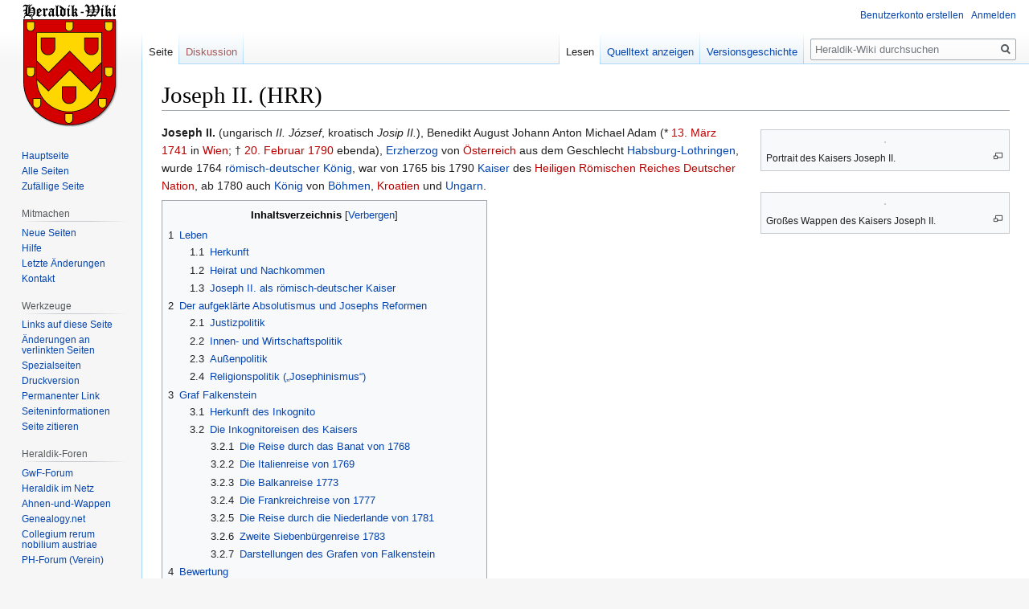

--- FILE ---
content_type: text/html; charset=UTF-8
request_url: https://www.heraldik-wiki.de/wiki/Joseph_II._(HRR)
body_size: 38764
content:

<!DOCTYPE html>
<html class="client-nojs" lang="de" dir="ltr">
<head>
<meta charset="UTF-8"/>
<title>Joseph II. (HRR) – Heraldik-Wiki</title>
<script>document.documentElement.className="client-js";RLCONF={"wgBreakFrames":!1,"wgSeparatorTransformTable":[",\t.",".\t,"],"wgDigitTransformTable":["",""],"wgDefaultDateFormat":"dmy","wgMonthNames":["","Januar","Februar","März","April","Mai","Juni","Juli","August","September","Oktober","November","Dezember"],"wgRequestId":"2e4f790c9556af1b97c1fe4f","wgCSPNonce":!1,"wgCanonicalNamespace":"","wgCanonicalSpecialPageName":!1,"wgNamespaceNumber":0,"wgPageName":"Joseph_II._(HRR)","wgTitle":"Joseph II. (HRR)","wgCurRevisionId":13174,"wgRevisionId":13174,"wgArticleId":3459,"wgIsArticle":!0,"wgIsRedirect":!1,"wgAction":"view","wgUserName":null,"wgUserGroups":["*"],"wgCategories":["Heraldik-Wiki:PND mit VIAF","Seiten, die magische ISBN-Links verwenden","Seiten mit defekten Dateilinks","Kaiser (HRR)","Kurfürst (Böhmen)","König (Ungarn)","Haus Habsburg-Lothringen","Protestantismus in Österreich","Geboren 1741","Gestorben 1790","Mann"],"wgPageContentLanguage":"de","wgPageContentModel"
:"wikitext","wgRelevantPageName":"Joseph_II._(HRR)","wgRelevantArticleId":3459,"wgIsProbablyEditable":!1,"wgRelevantPageIsProbablyEditable":!1,"wgRestrictionEdit":[],"wgRestrictionMove":[],"wgMFDisplayWikibaseDescriptions":{"search":!1,"nearby":!1,"watchlist":!1,"tagline":!1},"wgMediaViewerOnClick":!0,"wgMediaViewerEnabledByDefault":!0,"wgPageFormsTargetName":null,"wgPageFormsAutocompleteValues":[],"wgPageFormsAutocompleteOnAllChars":!1,"wgPageFormsFieldProperties":[],"wgPageFormsCargoFields":[],"wgPageFormsDependentFields":[],"wgPageFormsCalendarValues":[],"wgPageFormsCalendarParams":[],"wgPageFormsCalendarHTML":null,"wgPageFormsGridValues":[],"wgPageFormsGridParams":[],"wgPageFormsContLangYes":null,"wgPageFormsContLangNo":null,"wgPageFormsContLangMonths":[],"wgPageFormsHeightForMinimizingInstances":800,"wgPageFormsShowOnSelect":[],"wgPageFormsScriptPath":"//www.heraldik-wiki.de/extensions/PageForms","edgValues":null,"wgPageFormsEDSettings":null,
"wgAmericanDates":!1};RLSTATE={"site.styles":"ready","noscript":"ready","user.styles":"ready","user":"ready","user.options":"loading","ext.cite.styles":"ready","skins.vector.styles.legacy":"ready","mediawiki.toc.styles":"ready"};RLPAGEMODULES=["ext.cite.ux-enhancements","site","mediawiki.page.startup","mediawiki.page.ready","mediawiki.toc","skins.vector.legacy.js","ext.gadget.editMenus","ext.gadget.WikiMiniAtlas","ext.gadget.OpenStreetMap","mmv.head","mmv.bootstrap.autostart"];</script>
<script>(RLQ=window.RLQ||[]).push(function(){mw.loader.implement("user.options@1hzgi",function($,jQuery,require,module){/*@nomin*/mw.user.tokens.set({"patrolToken":"+\\","watchToken":"+\\","csrfToken":"+\\"});mw.user.options.set({"variant":"de"});
});});</script>
<link rel="stylesheet" href="//www.heraldik-wiki.de/load.php?lang=de&amp;modules=ext.cite.styles%7Cmediawiki.toc.styles%7Cskins.vector.styles.legacy&amp;only=styles&amp;skin=vector"/>
<script async="" src="//www.heraldik-wiki.de/load.php?lang=de&amp;modules=startup&amp;only=scripts&amp;raw=1&amp;skin=vector"></script>
<meta name="ResourceLoaderDynamicStyles" content=""/>
<link rel="stylesheet" href="//www.heraldik-wiki.de/load.php?lang=de&amp;modules=site.styles&amp;only=styles&amp;skin=vector"/>
<meta name="generator" content="MediaWiki 1.35.8"/>
<link rel="shortcut icon" href="/favicon.ico"/>
<link rel="search" type="application/opensearchdescription+xml" href="//www.heraldik-wiki.de/opensearch_desc.php" title="Heraldik-Wiki (de)"/>
<link rel="EditURI" type="application/rsd+xml" href="//www.heraldik-wiki.de/api.php?action=rsd"/>
<link rel="license" href="https://creativecommons.org/licenses/by-sa/4.0/"/>
<link rel="alternate" type="application/atom+xml" title="Atom-Feed für „Heraldik-Wiki“" href="//www.heraldik-wiki.de/index.php?title=Spezial:Letzte_%C3%84nderungen&amp;feed=atom"/>
<!--[if lt IE 9]><script src="//www.heraldik-wiki.de/resources/lib/html5shiv/html5shiv.js"></script><![endif]-->
</head>
<body class="mediawiki ltr sitedir-ltr capitalize-all-nouns mw-hide-empty-elt ns-0 ns-subject page-Joseph_II_HRR rootpage-Joseph_II_HRR skin-vector action-view skin-vector-legacy minerva--history-page-action-enabled">
<div id="mw-page-base" class="noprint"></div>
<div id="mw-head-base" class="noprint"></div>
<div id="content" class="mw-body" role="main">
	<a id="top"></a>
	<div id="siteNotice" class="mw-body-content"></div>
	<div class="mw-indicators mw-body-content">
	</div>
	<h1 id="firstHeading" class="firstHeading" lang="de">Joseph II. (HRR)</h1>
	<div id="bodyContent" class="mw-body-content">
		<div id="siteSub" class="noprint">Aus Heraldik-Wiki</div>
		<div id="contentSub"></div>
		<div id="contentSub2"></div>
		
		<div id="jump-to-nav"></div>
		<a class="mw-jump-link" href="#mw-head">Zur Navigation springen</a>
		<a class="mw-jump-link" href="#searchInput">Zur Suche springen</a>
		<div id="mw-content-text" lang="de" dir="ltr" class="mw-content-ltr"><div class="mw-parser-output"><div class="thumb tright"><div class="thumbinner" style="width:302px;"><a href="/wiki/Datei:Kaiser_Joseph_II_by_Georg_Decker.png" class="image"><img alt="" src="https://upload.wikimedia.org/wikipedia/commons/thumb/d/d5/Kaiser_Joseph_II_by_Georg_Decker.png/330px-Kaiser_Joseph_II_by_Georg_Decker.png" decoding="async" width="300" height="368" class="thumbimage" srcset="https://upload.wikimedia.org/wikipedia/commons/thumb/d/d5/Kaiser_Joseph_II_by_Georg_Decker.png/500px-Kaiser_Joseph_II_by_Georg_Decker.png 1.5x, https://upload.wikimedia.org/wikipedia/commons/thumb/d/d5/Kaiser_Joseph_II_by_Georg_Decker.png/960px-Kaiser_Joseph_II_by_Georg_Decker.png 2x" data-file-width="1060" data-file-height="1300" /></a>  <div class="thumbcaption"><div class="magnify"><a href="/wiki/Datei:Kaiser_Joseph_II_by_Georg_Decker.png" class="internal" title="vergrößern"></a></div>Portrait des Kaisers Joseph II.</div></div></div>
<div class="thumb tright"><div class="thumbinner" style="width:302px;"><a href="/wiki/Datei:Wappen_Kaiser_Joseph_II._1765_(Gro%C3%9F).png" class="image"><img alt="" src="https://upload.wikimedia.org/wikipedia/commons/thumb/3/3e/Wappen_Kaiser_Joseph_II._1765_%28Gro%C3%9F%29.png/330px-Wappen_Kaiser_Joseph_II._1765_%28Gro%C3%9F%29.png" decoding="async" width="300" height="306" class="thumbimage" srcset="https://upload.wikimedia.org/wikipedia/commons/thumb/3/3e/Wappen_Kaiser_Joseph_II._1765_%28Gro%C3%9F%29.png/500px-Wappen_Kaiser_Joseph_II._1765_%28Gro%C3%9F%29.png 1.5x, https://upload.wikimedia.org/wikipedia/commons/thumb/3/3e/Wappen_Kaiser_Joseph_II._1765_%28Gro%C3%9F%29.png/740px-Wappen_Kaiser_Joseph_II._1765_%28Gro%C3%9F%29.png 2x" data-file-width="740" data-file-height="756" /></a>  <div class="thumbcaption"><div class="magnify"><a href="/wiki/Datei:Wappen_Kaiser_Joseph_II._1765_(Gro%C3%9F).png" class="internal" title="vergrößern"></a></div>Großes Wappen des Kaisers Joseph II.</div></div></div>
<p><b>Joseph II.</b> (ungarisch <i>II. József</i>, kroatisch <i>Josip II.</i>), Benedikt August Johann Anton Michael Adam (*&#160;<a href="//www.heraldik-wiki.de/index.php?title=13._M%C3%A4rz&amp;action=edit&amp;redlink=1" class="new" title="13. März (Seite nicht vorhanden)">13. März</a> <a href="//www.heraldik-wiki.de/index.php?title=1741&amp;action=edit&amp;redlink=1" class="new" title="1741 (Seite nicht vorhanden)">1741</a> in <a href="//www.heraldik-wiki.de/index.php?title=Wien&amp;action=edit&amp;redlink=1" class="new" title="Wien (Seite nicht vorhanden)">Wien</a>; †&#160;<a href="//www.heraldik-wiki.de/index.php?title=20._Februar&amp;action=edit&amp;redlink=1" class="new" title="20. Februar (Seite nicht vorhanden)">20. Februar</a> <a href="//www.heraldik-wiki.de/index.php?title=1790&amp;action=edit&amp;redlink=1" class="new" title="1790 (Seite nicht vorhanden)">1790</a> ebenda), <a href="/wiki/Erzherzog" title="Erzherzog">Erzherzog</a> von <a href="//www.heraldik-wiki.de/index.php?title=Erzherzogtum_%C3%96sterreich&amp;action=edit&amp;redlink=1" class="new" title="Erzherzogtum Österreich (Seite nicht vorhanden)">Österreich</a> aus dem Geschlecht <a href="/wiki/Habsburg-Lothringen" title="Habsburg-Lothringen">Habsburg-Lothringen</a>, wurde 1764 <a href="/wiki/R%C3%B6misch-deutscher_K%C3%B6nig" title="Römisch-deutscher König">römisch-deutscher König</a>, war von 1765 bis 1790 <a href="/wiki/R%C3%B6misch-deutscher_Kaiser" title="Römisch-deutscher Kaiser">Kaiser</a> des <a href="//www.heraldik-wiki.de/index.php?title=HRR&amp;action=edit&amp;redlink=1" class="new" title="HRR (Seite nicht vorhanden)">Heiligen Römischen Reiches Deutscher Nation</a>, ab 1780 auch <a href="/wiki/K%C3%B6nig" title="König">König</a> von <a href="/wiki/B%C3%B6hmen" title="Böhmen">Böhmen</a>, <a href="//www.heraldik-wiki.de/index.php?title=K%C3%B6nigreich_Kroatien_und_Slawonien&amp;action=edit&amp;redlink=1" class="new" title="Königreich Kroatien und Slawonien (Seite nicht vorhanden)">Kroatien</a> und <a href="/wiki/Ungarn" class="mw-redirect" title="Ungarn">Ungarn</a>. 
</p>
<div id="toc" class="toc" role="navigation" aria-labelledby="mw-toc-heading"><input type="checkbox" role="button" id="toctogglecheckbox" class="toctogglecheckbox" style="display:none" /><div class="toctitle" lang="de" dir="ltr"><h2 id="mw-toc-heading">Inhaltsverzeichnis</h2><span class="toctogglespan"><label class="toctogglelabel" for="toctogglecheckbox"></label></span></div>
<ul>
<li class="toclevel-1 tocsection-1"><a href="#Leben"><span class="tocnumber">1</span> <span class="toctext">Leben</span></a>
<ul>
<li class="toclevel-2 tocsection-2"><a href="#Herkunft"><span class="tocnumber">1.1</span> <span class="toctext">Herkunft</span></a></li>
<li class="toclevel-2 tocsection-3"><a href="#Heirat_und_Nachkommen"><span class="tocnumber">1.2</span> <span class="toctext">Heirat und Nachkommen</span></a></li>
<li class="toclevel-2 tocsection-4"><a href="#Joseph_II._als_r.C3.B6misch-deutscher_Kaiser"><span class="tocnumber">1.3</span> <span class="toctext">Joseph II. als römisch-deutscher Kaiser</span></a></li>
</ul>
</li>
<li class="toclevel-1 tocsection-5"><a href="#Der_aufgekl.C3.A4rte_Absolutismus_und_Josephs_Reformen"><span class="tocnumber">2</span> <span class="toctext">Der aufgeklärte Absolutismus und Josephs Reformen</span></a>
<ul>
<li class="toclevel-2 tocsection-6"><a href="#Justizpolitik"><span class="tocnumber">2.1</span> <span class="toctext">Justizpolitik</span></a></li>
<li class="toclevel-2 tocsection-7"><a href="#Innen-_und_Wirtschaftspolitik"><span class="tocnumber">2.2</span> <span class="toctext">Innen- und Wirtschaftspolitik</span></a></li>
<li class="toclevel-2 tocsection-8"><a href="#Au.C3.9Fenpolitik"><span class="tocnumber">2.3</span> <span class="toctext">Außenpolitik</span></a></li>
<li class="toclevel-2 tocsection-9"><a href="#Religionspolitik_.28.E2.80.9EJosephinismus.E2.80.9C.29"><span class="tocnumber">2.4</span> <span class="toctext">Religionspolitik („Josephinismus“)</span></a></li>
</ul>
</li>
<li class="toclevel-1 tocsection-10"><a href="#Graf_Falkenstein"><span class="tocnumber">3</span> <span class="toctext">Graf Falkenstein</span></a>
<ul>
<li class="toclevel-2 tocsection-11"><a href="#Herkunft_des_Inkognito"><span class="tocnumber">3.1</span> <span class="toctext">Herkunft des Inkognito</span></a></li>
<li class="toclevel-2 tocsection-12"><a href="#Die_Inkognitoreisen_des_Kaisers"><span class="tocnumber">3.2</span> <span class="toctext">Die Inkognitoreisen des Kaisers</span></a>
<ul>
<li class="toclevel-3 tocsection-13"><a href="#Die_Reise_durch_das_Banat_von_1768"><span class="tocnumber">3.2.1</span> <span class="toctext">Die Reise durch das Banat von 1768</span></a></li>
<li class="toclevel-3 tocsection-14"><a href="#Die_Italienreise_von_1769"><span class="tocnumber">3.2.2</span> <span class="toctext">Die Italienreise von 1769</span></a></li>
<li class="toclevel-3 tocsection-15"><a href="#Die_Balkanreise_1773"><span class="tocnumber">3.2.3</span> <span class="toctext">Die Balkanreise 1773</span></a></li>
<li class="toclevel-3 tocsection-16"><a href="#Die_Frankreichreise_von_1777"><span class="tocnumber">3.2.4</span> <span class="toctext">Die Frankreichreise von 1777</span></a></li>
<li class="toclevel-3 tocsection-17"><a href="#Die_Reise_durch_die_Niederlande_von_1781"><span class="tocnumber">3.2.5</span> <span class="toctext">Die Reise durch die Niederlande von 1781</span></a></li>
<li class="toclevel-3 tocsection-18"><a href="#Zweite_Siebenb.C3.BCrgenreise_1783"><span class="tocnumber">3.2.6</span> <span class="toctext">Zweite Siebenbürgenreise 1783</span></a></li>
<li class="toclevel-3 tocsection-19"><a href="#Darstellungen_des_Grafen_von_Falkenstein"><span class="tocnumber">3.2.7</span> <span class="toctext">Darstellungen des Grafen von Falkenstein</span></a></li>
</ul>
</li>
</ul>
</li>
<li class="toclevel-1 tocsection-20"><a href="#Bewertung"><span class="tocnumber">4</span> <span class="toctext">Bewertung</span></a></li>
<li class="toclevel-1 tocsection-21"><a href="#.C3.9Cbersicht_.C3.BCber_die_Reformen"><span class="tocnumber">5</span> <span class="toctext">Übersicht über die Reformen</span></a>
<ul>
<li class="toclevel-2 tocsection-22"><a href="#Staatswesen"><span class="tocnumber">5.1</span> <span class="toctext">Staatswesen</span></a></li>
<li class="toclevel-2 tocsection-23"><a href="#Soziales"><span class="tocnumber">5.2</span> <span class="toctext">Soziales</span></a></li>
<li class="toclevel-2 tocsection-24"><a href="#Kirche"><span class="tocnumber">5.3</span> <span class="toctext">Kirche</span></a></li>
</ul>
</li>
<li class="toclevel-1 tocsection-25"><a href="#Trivia_und_Sonstiges"><span class="tocnumber">6</span> <span class="toctext">Trivia und Sonstiges</span></a></li>
<li class="toclevel-1 tocsection-26"><a href="#Literatur"><span class="tocnumber">7</span> <span class="toctext">Literatur</span></a>
<ul>
<li class="toclevel-2 tocsection-27"><a href="#Der_Graf_von_Falkenstein_in_der_zeitgen.C3.B6ssischen_Literatur"><span class="tocnumber">7.1</span> <span class="toctext">Der Graf von Falkenstein in der zeitgenössischen Literatur</span></a></li>
</ul>
</li>
<li class="toclevel-1 tocsection-28"><a href="#Einzelnachweise"><span class="tocnumber">8</span> <span class="toctext">Einzelnachweise</span></a></li>
<li class="toclevel-1 tocsection-29"><a href="#Weblinks"><span class="tocnumber">9</span> <span class="toctext">Weblinks</span></a></li>
</ul>
</div>

<h2><span class="mw-headline" id="Leben">Leben</span></h2>
<h3><span class="mw-headline" id="Herkunft">Herkunft</span></h3>
<div class="thumb tright"><div class="thumbinner" style="width:302px;"><a href="/wiki/Datei:Maria_Theresia_im_Kreise_ihrer_Familie.jpg" class="image"><img alt="" src="https://upload.wikimedia.org/wikipedia/commons/thumb/e/eb/Maria_Theresia_im_Kreise_ihrer_Familie.jpg/330px-Maria_Theresia_im_Kreise_ihrer_Familie.jpg" decoding="async" width="300" height="334" class="thumbimage" srcset="https://upload.wikimedia.org/wikipedia/commons/thumb/e/eb/Maria_Theresia_im_Kreise_ihrer_Familie.jpg/500px-Maria_Theresia_im_Kreise_ihrer_Familie.jpg 1.5x, https://upload.wikimedia.org/wikipedia/commons/thumb/e/eb/Maria_Theresia_im_Kreise_ihrer_Familie.jpg/689px-Maria_Theresia_im_Kreise_ihrer_Familie.jpg 2x" data-file-width="689" data-file-height="768" /></a>  <div class="thumbcaption"><div class="magnify"><a href="/wiki/Datei:Maria_Theresia_im_Kreise_ihrer_Familie.jpg" class="internal" title="vergrößern"></a></div>Der junge Joseph als Erzherzog (auf dem Stern stehend) neben seiner Mutter Kaiserin Maria Theresia</div></div></div>
<p>Der spätere Kaiser Joseph II. erblickte am 13. März 1741 als erster Sohn und viertes Kind <a href="/wiki/Maria_Theresia_(%C3%96sterreich)" class="mw-redirect" title="Maria Theresia (Österreich)">Maria Theresias</a> und ihres Gemahls <a href="/wiki/Franz_I._Stephan_(HRR)" title="Franz I. Stephan (HRR)">Franz Stephan von Lothringen</a>, der als Franz I. Kaiser des Heiligen Römischen Reiches Deutscher Nation (Römisch Deutscher Kaiser) war, in <a href="//www.heraldik-wiki.de/index.php?title=Wien&amp;action=edit&amp;redlink=1" class="new" title="Wien (Seite nicht vorhanden)">Wien</a> das Licht der Welt. 
</p><p>Im Wiener Diarium, der amtlichen Zeitung der Hauptstadt, hieß es dazu: "Heute in der fruhe zwischen 2 und 3 Uhr seynd Ihre Majestät die Königin zu Hungern und Böheim, Erz-Hertzogin zu Österreich, unsere Allergnädigste Landes-Fürstin und Frau eines schön- und wolgestalteten Ertz-Herzogen zu unaussprechlicher Freude Allerhöchster Herrschaften wie auch zum höchsten Trost alhiesiger Inwohner und gesammter Königl. Erb-Königreichen und Landen glücklichst entbunden worden; von welcher glüklichen Entbindung alsogleich der Ruf mithin ein immerwährendes Jubel-Geschrey durch alle Gassen noch bey eitler Nacht erschollen. Von dieser glücklichen Entbindung seynd auch die Nachrichten mittels Abfertigung einiger Kammer-Herren, Truhsessen und respektive Expresso an unterschiedliche auswärtige Höfe abgefertigt worden." <sup id="cite_ref-1" class="reference"><a href="#cite_note-1">&#91;1&#93;</a></sup>
</p><p>Noch am Abend der Geburt fand die Taufzeremonie statt. Als Taufpaten fungierten Papst <a href="//www.heraldik-wiki.de/index.php?title=Benedikt_XIV._(Papst)&amp;action=edit&amp;redlink=1" class="new" title="Benedikt XIV. (Papst) (Seite nicht vorhanden)">Benedikt XIV.</a>, vertreten durch den Fürsterzbischof von Wien, Kardinal <a href="//www.heraldik-wiki.de/index.php?title=Sigismund_von_Kollonitz&amp;action=edit&amp;redlink=1" class="new" title="Sigismund von Kollonitz (Seite nicht vorhanden)">Sigismund von Kollonitz</a>, sowie König <a href="/wiki/August_III._(Polen)" title="August III. (Polen)">August III.</a> von Polen, welcher durch den Prinzen und späteren Reichsfeldmarschall <a href="//www.heraldik-wiki.de/index.php?title=Joseph_Friedrich_von_Sachsen-Hildburghausen&amp;action=edit&amp;redlink=1" class="new" title="Joseph Friedrich von Sachsen-Hildburghausen (Seite nicht vorhanden)">Joseph Friedrich von Sachsen-Hildburghausen</a> vertreten wurde. Getauft wurde das Kind schließlich auf die Namen <i>Josephus Benedictus Augustus Joannes Antonius Michael Adamus</i> - der zweite und der dritte Vorname zu Ehren der beiden Taufpaten. <sup id="cite_ref-2" class="reference"><a href="#cite_note-2">&#91;2&#93;</a></sup>
</p>
<h3><span class="mw-headline" id="Heirat_und_Nachkommen">Heirat und Nachkommen</span></h3>
<div class="thumb tright"><div class="thumbinner" style="width:182px;"><a href="//www.heraldik-wiki.de/index.php?title=Spezial:Hochladen&amp;wpDestFile=Arrival_of_Isabella_of_Parma.jpg" class="new" title="Datei:Arrival of Isabella of Parma.jpg">Datei:Arrival of Isabella of Parma.jpg</a>  <div class="thumbcaption">Der feierliche Einzug von Isabella von Parma in Wien zur Hochzeit mit Joseph</div></div></div>
<p>Joseph heiratete am 6. Oktober 1760 in Wien die Prinzessin <a href="//www.heraldik-wiki.de/index.php?title=Isabella_von_Parma&amp;action=edit&amp;redlink=1" class="new" title="Isabella von Parma (Seite nicht vorhanden)">Isabella von Bourbon-Parma</a> (1741-1763), Tochter des Herzogs <a href="//www.heraldik-wiki.de/index.php?title=Philipp_(Parma)&amp;action=edit&amp;redlink=1" class="new" title="Philipp (Parma) (Seite nicht vorhanden)">Philipp von Parma, Piacenza, Guastalla</a> und dessen Gattin Prinzessin <a href="//www.heraldik-wiki.de/index.php?title=Louise_Elisabeth_von_Frankreich&amp;action=edit&amp;redlink=1" class="new" title="Louise Elisabeth von Frankreich (Seite nicht vorhanden)">Louise Elisabeth von Frankreich</a> a.d.H. Bourbon.
Der auch für heutige Verhältnisse etwas unkonventionell geführten Ehe entsprangen zwei Kinder, die aber bereits früh verstarben.
</p>
<ul><li>Maria Theresia Elisabeth (20.3.1762-23.1.1770)</li>
<li>Maria Christine (*/† 22.11.1763)</li></ul>
<p>In zweiter Ehe heiratete er am 23. Jänner 1765 in Wien-Schönbrunn seine Cousine 2. Grades Prinzessin <a href="//www.heraldik-wiki.de/index.php?title=Maria_Josepha_von_Bayern&amp;action=edit&amp;redlink=1" class="new" title="Maria Josepha von Bayern (Seite nicht vorhanden)">Maria Josepha von Bayern</a> (1739-1767), Tochter des Kaisers <a href="/wiki/Karl_VII._(HRR)" title="Karl VII. (HRR)">Karl VII.</a> und dessen Gattin Erzherzogin <a href="//www.heraldik-wiki.de/index.php?title=Maria_Amalia_von_%C3%96sterreich_(1701%E2%80%931756)&amp;action=edit&amp;redlink=1" class="new" title="Maria Amalia von Österreich (1701–1756) (Seite nicht vorhanden)">Maria Amalie von Österreich</a>. Die von Joseph vernachlässigte Ehe blieb kinderlos.
</p>
<h3><span id="Joseph_II._als_römisch-deutscher_Kaiser"></span><span class="mw-headline" id="Joseph_II._als_r.C3.B6misch-deutscher_Kaiser">Joseph II. als römisch-deutscher Kaiser</span></h3>
<div class="thumb tright"><div class="thumbinner" style="width:302px;"><a href="/wiki/Datei:Coronation_Banquet_of_Joseph_II_in_Frankfurt.jpg" class="image"><img alt="" src="https://upload.wikimedia.org/wikipedia/commons/thumb/b/b7/Coronation_Banquet_of_Joseph_II_in_Frankfurt.jpg/330px-Coronation_Banquet_of_Joseph_II_in_Frankfurt.jpg" decoding="async" width="300" height="338" class="thumbimage" srcset="https://upload.wikimedia.org/wikipedia/commons/thumb/b/b7/Coronation_Banquet_of_Joseph_II_in_Frankfurt.jpg/500px-Coronation_Banquet_of_Joseph_II_in_Frankfurt.jpg 1.5x, https://upload.wikimedia.org/wikipedia/commons/thumb/b/b7/Coronation_Banquet_of_Joseph_II_in_Frankfurt.jpg/960px-Coronation_Banquet_of_Joseph_II_in_Frankfurt.jpg 2x" data-file-width="2354" data-file-height="2655" /></a>  <div class="thumbcaption"><div class="magnify"><a href="/wiki/Datei:Coronation_Banquet_of_Joseph_II_in_Frankfurt.jpg" class="internal" title="vergrößern"></a></div>Krönungsmahl Joseph II. in Frankfurt</div></div></div>
<div class="thumb tright"><div class="thumbinner" style="width:302px;"><a href="/wiki/Datei:Pompeo_Batoni_002.jpg" class="image"><img alt="" src="https://upload.wikimedia.org/wikipedia/commons/thumb/3/33/Pompeo_Batoni_002.jpg/330px-Pompeo_Batoni_002.jpg" decoding="async" width="300" height="428" class="thumbimage" srcset="https://upload.wikimedia.org/wikipedia/commons/thumb/3/33/Pompeo_Batoni_002.jpg/500px-Pompeo_Batoni_002.jpg 1.5x, https://upload.wikimedia.org/wikipedia/commons/thumb/3/33/Pompeo_Batoni_002.jpg/960px-Pompeo_Batoni_002.jpg 2x" data-file-width="5034" data-file-height="7184" /></a>  <div class="thumbcaption"><div class="magnify"><a href="/wiki/Datei:Pompeo_Batoni_002.jpg" class="internal" title="vergrößern"></a></div>Joseph II. und sein jüngerer Bruder, der spätere Kaiser Leopold II.</div></div></div>
<p>Am 27. März 1764 wurde er in <a href="//www.heraldik-wiki.de/index.php?title=Frankfurt_am_Main&amp;action=edit&amp;redlink=1" class="new" title="Frankfurt am Main (Seite nicht vorhanden)">Frankfurt am Main</a> zum <a href="/wiki/R%C3%B6misch-deutscher_K%C3%B6nig" title="Römisch-deutscher König">römisch-deutschen König</a> gewählt und am 3. April 1764 ebenda als solcher gekrönt. Sein Wahlspruch wurde: <i>Virtute et exemplo</i> (Mit Tugend und Beispiel)
</p><p>Joseph wurde 1765 nach dem Tod seines Vaters Kaiser des Heiligen Römischen Reiches Deutscher Nation und offizieller Mitregent in den erzherzöglichen Ländern, ohne allerdings viel regieren zu können. Das erhebliche finanzielle Erbe des Vaters verwendete er zu großen Teilen für die Sanierung des Staatshaushaltes. Die Position des römisch-deutschen Kaisers war bereits zu dieser Zeit rein dekorativ, und seine Mutter <a href="/wiki/Maria_Theresia_(%C3%96sterreich)" class="mw-redirect" title="Maria Theresia (Österreich)">Maria Theresia</a> überwachte in ihrer Besorgnis um sein unbedachtes Wesen seine Handlungen und Entscheidungen.
</p><p>In vielen Fragen hatte Joseph andere, zum Teil auch konträre Meinungen zu seiner Mutter Maria Theresia, die bei ihren eigenen Reformen geistig und emotional noch im Zeitalter der <a href="//www.heraldik-wiki.de/index.php?title=Gegenreformation&amp;action=edit&amp;redlink=1" class="new" title="Gegenreformation (Seite nicht vorhanden)">Gegenreformation</a> lebte, während Joseph bereits ein Anhänger <a href="//www.heraldik-wiki.de/index.php?title=Zeitalter_der_Aufkl%C3%A4rung&amp;action=edit&amp;redlink=1" class="new" title="Zeitalter der Aufklärung (Seite nicht vorhanden)">aufklärerischer</a> Ideen war. Nach ihrem Tod 1780 versuchte er diese Ideen politisch umzusetzen, dies allerdings auf überhastete oder undiplomatische Art, so dass viele davon durch Verzögerungen oder Widerstand letztlich unwirksam blieben.
</p><p>Als er 1790 an <a href="//www.heraldik-wiki.de/index.php?title=Tuberkulose&amp;action=edit&amp;redlink=1" class="new" title="Tuberkulose (Seite nicht vorhanden)">Tuberkulose</a> verstarb, erhielt sein jüngerer Bruder <a href="/wiki/Leopold_II._(HRR)" title="Leopold II. (HRR)">Leopold II.</a> die Kaiserwürde. Nur wenige trauerten um ihn: "Aus der Fackel seines Geistes ist... ein Funke gefallen, der nie mehr erlöschen wird“. Ein letztes Schreiben am Tag vor seinem Tod an seinen engsten Freund <a href="//www.heraldik-wiki.de/index.php?title=Franz_Moritz_von_Lacy&amp;action=edit&amp;redlink=1" class="new" title="Franz Moritz von Lacy (Seite nicht vorhanden)">Franz Moritz von Lacy</a> blieb der Nachwelt erhalten.
</p>
<h2><span id="Der_aufgeklärte_Absolutismus_und_Josephs_Reformen"></span><span class="mw-headline" id="Der_aufgekl.C3.A4rte_Absolutismus_und_Josephs_Reformen">Der aufgeklärte Absolutismus und Josephs Reformen</span></h2>
<p>Er gilt als Exponent des <a href="//www.heraldik-wiki.de/index.php?title=Aufgekl%C3%A4rter_Absolutismus&amp;action=edit&amp;redlink=1" class="new" title="Aufgeklärter Absolutismus (Seite nicht vorhanden)">aufgeklärten Absolutismus</a>. Für ihn war das Herrschertum ein Amt, ein Dienst am <a href="//www.heraldik-wiki.de/index.php?title=Staat&amp;action=edit&amp;redlink=1" class="new" title="Staat (Seite nicht vorhanden)">Staat</a> als übergeordnetem Ganzen.
„Alles für das Volk, aber nichts durch das Volk“ war sein angeblicher Leitspruch, der seinen Regierungsstil zutreffend charakterisiert.
</p><p>Joseph II. versuchte den Einfluss des <a href="/wiki/Adel" title="Adel">Adels</a> und des <a href="//www.heraldik-wiki.de/index.php?title=Klerus&amp;action=edit&amp;redlink=1" class="new" title="Klerus (Seite nicht vorhanden)">Klerus</a> zurückzudrängen. Die <a href="//www.heraldik-wiki.de/index.php?title=Leibeigenschaft&amp;action=edit&amp;redlink=1" class="new" title="Leibeigenschaft (Seite nicht vorhanden)">Leibeigenschaft</a> der <a href="//www.heraldik-wiki.de/index.php?title=Landwirt&amp;action=edit&amp;redlink=1" class="new" title="Landwirt (Seite nicht vorhanden)">Bauern</a> etwa wurde durch das <a href="//www.heraldik-wiki.de/index.php?title=Untertanenpatent&amp;action=edit&amp;redlink=1" class="new" title="Untertanenpatent (Seite nicht vorhanden)">Untertanenpatent</a> am 1. November <a href="//www.heraldik-wiki.de/index.php?title=1781&amp;action=edit&amp;redlink=1" class="new" title="1781 (Seite nicht vorhanden)">1781</a> aufgehoben. Die adligen Ständeversammlungen wurden zugunsten von Staatsbeamten zurückgedrängt.
</p><p>Dies hatte auch mit Josephs <a href="//www.heraldik-wiki.de/index.php?title=Zentralismus&amp;action=edit&amp;redlink=1" class="new" title="Zentralismus (Seite nicht vorhanden)">Zentralisierungstendenzen</a> zu tun.
So versuchte er, aus <a href="/wiki/%C3%96sterreich" class="mw-redirect" title="Österreich">Österreich</a> einen Einheitsstaat mit <a href="/wiki/Deutsche_Sprache" title="Deutsche Sprache">Deutsch</a> als Staatssprache zu machen, und wollte die althergebrachten Sonderrechte der Länder seines Herrschaftsbereiches abschaffen.
Er verzichtete sogar darauf, sich in <a href="//www.heraldik-wiki.de/index.php?title=Prag&amp;action=edit&amp;redlink=1" class="new" title="Prag (Seite nicht vorhanden)">Prag</a> und <a href="//www.heraldik-wiki.de/index.php?title=Pressburg&amp;action=edit&amp;redlink=1" class="new" title="Pressburg (Seite nicht vorhanden)">Pressburg</a> zum <a href="/wiki/K%C3%B6nig" title="König">König</a> von <a href="/wiki/B%C3%B6hmen" title="Böhmen">Böhmen</a> bzw. <a href="/wiki/Ungarn" class="mw-redirect" title="Ungarn">Ungarn</a> krönen zu lassen. Diese Bestrebungen lösten in den <a href="//www.heraldik-wiki.de/index.php?title=%C3%96sterreichische_Niederlande&amp;action=edit&amp;redlink=1" class="new" title="Österreichische Niederlande (Seite nicht vorhanden)">Österreichischen Niederlanden</a> Unruhen aus und brachten <a href="/wiki/Ungarn" class="mw-redirect" title="Ungarn">Ungarn</a> an den Rand eines Aufstandes.
</p><p>Ein anderer Aspekt dieser Bemühungen ist seine Kunstpolitik. So wurde das <a href="//www.heraldik-wiki.de/index.php?title=Burgtheater&amp;action=edit&amp;redlink=1" class="new" title="Burgtheater (Seite nicht vorhanden)">Burgtheater</a> zum <i>deutschen Nationaltheater</i> erklärt und der Komponist <a href="//www.heraldik-wiki.de/index.php?title=Wolfgang_Amadeus_Mozart&amp;action=edit&amp;redlink=1" class="new" title="Wolfgang Amadeus Mozart (Seite nicht vorhanden)">Wolfgang Amadeus Mozart</a> wurde 1782 beauftragt, mit der <i><a href="//www.heraldik-wiki.de/index.php?title=Die_Entf%C3%BChrung_aus_dem_Serail&amp;action=edit&amp;redlink=1" class="new" title="Die Entführung aus dem Serail (Seite nicht vorhanden)">Entführung aus dem Serail</a></i> die Gattung des Singspiels in deutscher Sprache auf künstlerisch ernstzunehmendes Niveau zu heben. Die Zusammenarbeit mit Mozart wurde auch in den folgenden Jahren beibehalten, als das Genre des Deutschen Singspiels sich nicht durchgesetzt hatte. 1786 genehmigte er die Uraufführung der Mozart-Oper <i><a href="//www.heraldik-wiki.de/index.php?title=Le_nozze_di_Figaro&amp;action=edit&amp;redlink=1" class="new" title="Le nozze di Figaro (Seite nicht vorhanden)">Le nozze di Figaro</a></i> (nach dem aufrührerischen Stück „Der tolle Tag" des Franzosen <a href="//www.heraldik-wiki.de/index.php?title=Pierre_Augustin_Caron_de_Beaumarchais&amp;action=edit&amp;redlink=1" class="new" title="Pierre Augustin Caron de Beaumarchais (Seite nicht vorhanden)">Beaumarchais</a>, dessen Kritik an den Adelsvorrechten mit der Politik des Kaisers sehr gut zusammenging). 1789 erteilte er Mozart auch den Auftrag zu dessen Oper <i><a href="//www.heraldik-wiki.de/index.php?title=Cos%C3%AC_fan_tutte&amp;action=edit&amp;redlink=1" class="new" title="Così fan tutte (Seite nicht vorhanden)">Così fan tutte</a></i>.
</p><p>Josephs Einheitsstaat sollte in erster Linie für Wohlstand und Fortkommen seiner Bürger sorgen. Allerdings hatte Joseph die Tendenz sich auch um allerkleinste Details zu kümmern, was von seinen Untertanen teilweise als schikanös empfunden wurde. So gab es Regelungen bei Begräbnisfeierlichkeiten bis in kleinste Detail; Festlegung der Zahl der Kerzen, die bei einer Messe anzuzünden seien; das Verbot von <a href="//www.heraldik-wiki.de/index.php?title=Pfeffernuss&amp;action=edit&amp;redlink=1" class="new" title="Pfeffernuss (Seite nicht vorhanden)">Pfeffernüssen</a> als Genussmittel, welche er für gesundheitsschädlich hielt und vieles mehr.
</p><p>Ein ernster zu nehmender Aspekt dieser Bemühungen ist seine Gesundheitspolitik, die sich in der Gründung des <a href="//www.heraldik-wiki.de/index.php?title=Allgemeines_Krankenhaus_der_Stadt_Wien&amp;action=edit&amp;redlink=1" class="new" title="Allgemeines Krankenhaus der Stadt Wien (Seite nicht vorhanden)">Allgemeinen Krankenhaus</a> und dem <a href="//www.heraldik-wiki.de/index.php?title=Collegium-Medico-Chirurgicum-Josephinum&amp;action=edit&amp;redlink=1" class="new" title="Collegium-Medico-Chirurgicum-Josephinum (Seite nicht vorhanden)">Josephinum</a> (einer Ausbildungsstätte für Militärärzte) niederschlug. Das Allgemeine Krankenhaus war eine Art Lieblingsprojekt des Kaisers, mit dem er sich äußerst detailliert befasste - u.a. in der Planung des sog. <a href="//www.heraldik-wiki.de/index.php?title=Narrenturm&amp;action=edit&amp;redlink=1" class="new" title="Narrenturm (Seite nicht vorhanden)">Narrenturms</a>, einer Verwahranstalt für sog. "Geisteskranke".
</p><p>Sein Reformwerk scheiterte letztlich am offenen und versteckten Widerstand der alten Eliten, bzw. an der Tatsache, dass er nur zehn Jahre regierte. 
Bei der Auswahl seiner Mitarbeiter übersah er oft deren Fehler und mangelnde Konsensfähigkeit. So bot der Protochirurg <a href="//www.heraldik-wiki.de/index.php?title=Giovanni_Alessandro_Brambilla&amp;action=edit&amp;redlink=1" class="new" title="Giovanni Alessandro Brambilla (Seite nicht vorhanden)">Giovanni Alessandro Brambilla</a> der konservativen Ärzteschaft so viel Angriffsfläche, dass sich die Entwicklung der Chirurgie in Österreich letztlich um Jahrzehnte verzögerte. Der Graf Belgioso schweißte als Statthalter der österreichischen Niederlande durch sein ungeschicktes Agieren sogar den Klerus und die Freigeister zu einer gemeinsamen Opposition zusammen.
</p>
<h3><span class="mw-headline" id="Justizpolitik">Justizpolitik</span></h3>
<p>Ein wichtiger Aspekt seiner Reformen ist allerdings, dass die Rechtsordnung unter ihm bedeutende Fortschritte machte. 1783 wurden Teile des Eherechts in der „Verordnung in Ehesachen“ <a href="//www.heraldik-wiki.de/index.php?title=Kodifikation&amp;action=edit&amp;redlink=1" class="new" title="Kodifikation (Seite nicht vorhanden)">kodifiziert</a>. 
</p><p>1787 wurde das vergleichsweise fortschrittliche <a href="//www.heraldik-wiki.de/index.php?title=Josephinisches_Strafgesetz&amp;action=edit&amp;redlink=1" class="new" title="Josephinisches Strafgesetz (Seite nicht vorhanden)">Josephinische Strafgesetz</a> für die Erbländer der Habsburger erlassen, mit dem unter anderem Verstümmelungsstrafen abgeschafft wurden und die <a href="//www.heraldik-wiki.de/index.php?title=Todesstrafe&amp;action=edit&amp;redlink=1" class="new" title="Todesstrafe (Seite nicht vorhanden)">Todesstrafe</a> nur mehr im Standrecht, aber nicht im ordentlichen Strafverfahren vorgesehen war. (1803 wurde sie für wenige Delikte wieder eingeführt.) Im Vordergrund stand bei diesen Überlegungen was dem Staat mehr nützt, wie etwa öffentliche Arbeit, und Strafen wie <a href="//www.heraldik-wiki.de/index.php?title=Schiffziehen_als_Strafe&amp;action=edit&amp;redlink=1" class="new" title="Schiffziehen als Strafe (Seite nicht vorhanden)">jahrelanges Schiffziehen</a> (mit letztendlich auch sehr hoher Todesrate) weitaus abschreckender als der Tod seien. Aus setze es erstmals das <a href="//www.heraldik-wiki.de/index.php?title=Legalit%C3%A4tsprinzip&amp;action=edit&amp;redlink=1" class="new" title="Legalitätsprinzip (Seite nicht vorhanden)">Legalitätsprinzip</a> um und nur bestraft werden, was per Gesetz strafbar war. Der Adel wird nicht extra erwähnt und somit sind theoretisch alle Vorrechte verschwunden, in der Praxis wirkte sich der Stand aber doch wieder aus. 
</p><p>Im selben Jahr wurde auch das zivilrechtliche <a href="//www.heraldik-wiki.de/index.php?title=Josephinisches_Gesetzbuch&amp;action=edit&amp;redlink=1" class="new" title="Josephinisches Gesetzbuch (Seite nicht vorhanden)">Josephinische Gesetzbuch</a> eingeführt, welches 1812 dann durch das - modifiziert bis heute gültige - <a href="//www.heraldik-wiki.de/index.php?title=Allgemeines_B%C3%BCrgerliches_Gesetzbuch&amp;action=edit&amp;redlink=1" class="new" title="Allgemeines Bürgerliches Gesetzbuch (Seite nicht vorhanden)">ABGB</a> abgelöst wurde.
</p>
<h3><span class="mw-headline" id="Innen-_und_Wirtschaftspolitik">Innen- und Wirtschaftspolitik</span></h3>
<p>Unter seiner Regierung wurden <a href="//www.heraldik-wiki.de/index.php?title=Merkantilismus&amp;action=edit&amp;redlink=1" class="new" title="Merkantilismus (Seite nicht vorhanden)">merkantilistische</a> und <a href="//www.heraldik-wiki.de/index.php?title=Physiokratismus&amp;action=edit&amp;redlink=1" class="new" title="Physiokratismus (Seite nicht vorhanden)">physiokratische</a> Ideen verwirklicht. Die Bevölkerung wurde dabei hauptsächlich als Arbeitskräftereservoir angesehen.
</p><p>Maßnahmen zur Hebung der Bevölkerungszahl gehen damit Hand in Hand. Vor diesem Hintergrund ist z.&#160;B. die Aufhebung der Todesstrafe 1787 zu sehen – die Delinquenten wurden schließlich für die Zwangsarbeit gebraucht.
</p><p>Ebenso verwirklichte er einen straffen <a href="//www.heraldik-wiki.de/index.php?title=Polizeistaat&amp;action=edit&amp;redlink=1" class="new" title="Polizeistaat (Seite nicht vorhanden)">Polizeistaat</a> mit Spitzelsystem. Kurze Experimente mit der <a href="//www.heraldik-wiki.de/index.php?title=Pressefreiheit&amp;action=edit&amp;redlink=1" class="new" title="Pressefreiheit (Seite nicht vorhanden)">Pressefreiheit</a> wurden rasch wieder aufgegeben.
</p>
<h3><span id="Außenpolitik"></span><span class="mw-headline" id="Au.C3.9Fenpolitik">Außenpolitik</span></h3>
<div class="thumb tright"><div class="thumbinner" style="width:302px;"><a href="/wiki/Datei:Allegory_of_the_1st_partition_of_Poland.jpg" class="image"><img alt="" src="https://upload.wikimedia.org/wikipedia/commons/thumb/f/f0/Allegory_of_the_1st_partition_of_Poland.jpg/330px-Allegory_of_the_1st_partition_of_Poland.jpg" decoding="async" width="300" height="457" class="thumbimage" srcset="https://upload.wikimedia.org/wikipedia/commons/thumb/f/f0/Allegory_of_the_1st_partition_of_Poland.jpg/500px-Allegory_of_the_1st_partition_of_Poland.jpg 1.5x, https://upload.wikimedia.org/wikipedia/commons/thumb/f/f0/Allegory_of_the_1st_partition_of_Poland.jpg/960px-Allegory_of_the_1st_partition_of_Poland.jpg 2x" data-file-width="1313" data-file-height="2000" /></a>  <div class="thumbcaption"><div class="magnify"><a href="/wiki/Datei:Allegory_of_the_1st_partition_of_Poland.jpg" class="internal" title="vergrößern"></a></div>Katharina II. (ganz links) teilt sich zwischen Joseph II. und <a href="/wiki/Friedrich_II._(Preu%C3%9Fen)" title="Friedrich II. (Preußen)">Friedrich II. von Preußen</a> Polen wie ein Kuchen auf, während der polnische König <a href="//www.heraldik-wiki.de/index.php?title=Stanislaus_II._August_Poniatowski&amp;action=edit&amp;redlink=1" class="new" title="Stanislaus II. August Poniatowski (Seite nicht vorhanden)">Stanislaus August II.</a> sich verzweifelt an die Krone greift (Karikatur <i>le gâteau des rois</i> von <a href="//www.heraldik-wiki.de/index.php?title=Jean-Michel_Moreau&amp;action=edit&amp;redlink=1" class="new" title="Jean-Michel Moreau (Seite nicht vorhanden)">Jean-Michel Moreau</a>, 1773)</div></div></div>
<p>In seiner <a href="//www.heraldik-wiki.de/index.php?title=Au%C3%9Fenpolitik&amp;action=edit&amp;redlink=1" class="new" title="Außenpolitik (Seite nicht vorhanden)">Außenpolitik</a> war Joseph expansiv, aber meistens nicht vom Glück begünstigt. Die Beteiligung <a href="/wiki/%C3%96sterreich" class="mw-redirect" title="Österreich">Österreichs</a> an der 1. <a href="//www.heraldik-wiki.de/index.php?title=Teilungen_Polens&amp;action=edit&amp;redlink=1" class="new" title="Teilungen Polens (Seite nicht vorhanden)">Teilung Polens</a> mit dem Zugewinn <a href="//www.heraldik-wiki.de/index.php?title=Galizien&amp;action=edit&amp;redlink=1" class="new" title="Galizien (Seite nicht vorhanden)">Galiziens</a> ging auf die Initiative Preußens zurück, das als Ausgleich für Russlands Zugewinne im Krieg mit der Türkei einen Korridor durch Polen (als Verbindung zwischen <a href="//www.heraldik-wiki.de/index.php?title=Pommern&amp;action=edit&amp;redlink=1" class="new" title="Pommern (Seite nicht vorhanden)">Pommern</a> und <a href="//www.heraldik-wiki.de/index.php?title=Ostpreu%C3%9Fen&amp;action=edit&amp;redlink=1" class="new" title="Ostpreußen (Seite nicht vorhanden)">Ostpreußen</a>) forderte. Dem war eine Politik der Annäherung an Österreich vorausgegangen, das 1771 einen geheimen Vertrag mit der Türkei geschlossen hatte und damit Druck auf Russland ausübte. Als Katharina II. von Russland von diesem geheimen Vertrag erfuhr, wurde Österreich auch ein Angebot gemacht, an der Teilung des souveränen Polens zu partizipieren. Die Initiative zu den Teilungsplänen ging also nicht von Joseph aus, zumal die Rolle Österreichs unter den europäischen Mächten 1771/72 nicht tonangebend war. Allerdings soll er im Gegensatz zu seiner Mutter keinerlei Skrupel bei diesem Handel gehabt haben.
</p><p>Im <a href="//www.heraldik-wiki.de/index.php?title=Bayerischer_Erbfolgekrieg&amp;action=edit&amp;redlink=1" class="new" title="Bayerischer Erbfolgekrieg (Seite nicht vorhanden)">Bayerischen Erbfolgekrieg</a>, bei dem ursprünglich geplant war, Bayern an Österreich anzuschließen und dafür den <a href="/wiki/Wittelsbach" title="Wittelsbach">Wittelsbachern</a> die <a href="//www.heraldik-wiki.de/index.php?title=%C3%96sterreichische_Niederlande&amp;action=edit&amp;redlink=1" class="new" title="Österreichische Niederlande (Seite nicht vorhanden)">Österreichischen Niederlande</a> zu überlassen (<a href="//www.heraldik-wiki.de/index.php?title=Bayerisch-Niederl%C3%A4ndisches_Tauschprojekt&amp;action=edit&amp;redlink=1" class="new" title="Bayerisch-Niederländisches Tauschprojekt (Seite nicht vorhanden)">Bayerisch-Niederländisches Tauschprojekt</a>), musste er sich letztlich mit dem <a href="//www.heraldik-wiki.de/index.php?title=Innviertel&amp;action=edit&amp;redlink=1" class="new" title="Innviertel (Seite nicht vorhanden)">Innviertel</a> begnügen.
</p><p>1787 wurde er als Verbündeter <a href="//www.heraldik-wiki.de/index.php?title=Katharina_II._(Russland)&amp;action=edit&amp;redlink=1" class="new" title="Katharina II. (Russland) (Seite nicht vorhanden)">Katharinas II.</a> in einen für Österreich wenig erfolgreichen <a href="//www.heraldik-wiki.de/index.php?title=Russisch-%C3%96sterreichischer_T%C3%BCrkenkrieg_(1787%E2%80%931792)&amp;action=edit&amp;redlink=1" class="new" title="Russisch-Österreichischer Türkenkrieg (1787–1792) (Seite nicht vorhanden)">Türkenkrieg</a> hineingezogen.
</p>
<h3><span id="Religionspolitik_(„Josephinismus“)"></span><span class="mw-headline" id="Religionspolitik_.28.E2.80.9EJosephinismus.E2.80.9C.29">Religionspolitik („Josephinismus“)</span></h3>
<div class="thumb tright"><div class="thumbinner" style="width:202px;"><a href="/wiki/Datei:Toleranzpatent_001.jpg" class="image"><img alt="" src="https://upload.wikimedia.org/wikipedia/commons/c/cb/Toleranzpatent_001.jpg" decoding="async" width="200" height="283" class="thumbimage" data-file-width="200" data-file-height="283" /></a>  <div class="thumbcaption"><div class="magnify"><a href="/wiki/Datei:Toleranzpatent_001.jpg" class="internal" title="vergrößern"></a></div>Das Toleranzpatent von 1781</div></div></div>
<p>Am berühmtesten ist allerdings seine Religionspolitik, die meistens allein gemeint ist, wenn man von <b><a href="//www.heraldik-wiki.de/index.php?title=Josephinismus&amp;action=edit&amp;redlink=1" class="new" title="Josephinismus (Seite nicht vorhanden)">Josephinismus</a></b> spricht.
</p><p>In seinem <a href="//www.heraldik-wiki.de/index.php?title=Toleranzpatent&amp;action=edit&amp;redlink=1" class="new" title="Toleranzpatent (Seite nicht vorhanden)">Toleranzpatent</a> wurde das Glaubensmonopol der <a href="//www.heraldik-wiki.de/index.php?title=Katholische_Kirche&amp;action=edit&amp;redlink=1" class="new" title="Katholische Kirche (Seite nicht vorhanden)">Katholischen Kirche</a> gebrochen – <a href="//www.heraldik-wiki.de/index.php?title=Protestantismus&amp;action=edit&amp;redlink=1" class="new" title="Protestantismus (Seite nicht vorhanden)">Protestanten</a> und <a href="//www.heraldik-wiki.de/index.php?title=Judentum&amp;action=edit&amp;redlink=1" class="new" title="Judentum (Seite nicht vorhanden)">Juden</a> durften ihren Glauben ausüben, allerdings nur unter Duldung; der Vorrang der <a href="//www.heraldik-wiki.de/index.php?title=Katholische_Kirche&amp;action=edit&amp;redlink=1" class="new" title="Katholische Kirche (Seite nicht vorhanden)">Katholischen Kirche</a> blieb aufrecht. Er schreckte auch nicht davor zurück, Vermögen der <a href="//www.heraldik-wiki.de/index.php?title=Tote_Hand_(Recht)&amp;action=edit&amp;redlink=1" class="new" title="Tote Hand (Recht) (Seite nicht vorhanden)">Toten Hand</a> zu veräußern und den Willen der Stifter zweckzuentfremden.
</p><p>Alle <a href="/wiki/Ordensgemeinschaft" title="Ordensgemeinschaft">Orden</a>, die im <a href="//www.heraldik-wiki.de/index.php?title=Volkswirtschaft&amp;action=edit&amp;redlink=1" class="new" title="Volkswirtschaft (Seite nicht vorhanden)">volkswirtschaftlichen</a> Sinne unproduktiv waren, also keine Krankenpflege, Schulen oder andere soziale Aktivitäten betrieben, wurden aufgehoben, ihr Besitz verstaatlicht. Dies führte dazu, dass viele <a href="//www.heraldik-wiki.de/index.php?title=Kontemplativ&amp;action=edit&amp;redlink=1" class="new" title="Kontemplativ (Seite nicht vorhanden)">kontemplative</a> Abteien mit zum Teil langer Tradition geschlossen wurden. Aus dem Erlös der Aufhebungen wurde der bis ins 20. Jahrhundert bestehende <a href="//www.heraldik-wiki.de/index.php?title=Religionsfonds&amp;action=edit&amp;redlink=1" class="new" title="Religionsfonds (Seite nicht vorhanden)">Religionsfonds</a> gegründet, der die Besoldung der Priester übernahm, die auf diese Weise zu Staatsbeamten wurden.
</p><p>Auch viele Feiertage und Kirchenfeste (<a href="//www.heraldik-wiki.de/index.php?title=Wallfahrt&amp;action=edit&amp;redlink=1" class="new" title="Wallfahrt (Seite nicht vorhanden)">Wallfahrten</a>, <a href="//www.heraldik-wiki.de/index.php?title=Prozession&amp;action=edit&amp;redlink=1" class="new" title="Prozession (Seite nicht vorhanden)">Prozessionen</a> u. Ä.) wurden abgeschafft – hauptsächlich um die Arbeitsproduktivität zu erhöhen.
</p><p>Andererseits wurde auf seine Initiative die Verwaltungsstruktur der katholischen Kirche in Österreich rationalisiert. Pfarrsprengel wurden verkleinert, neue Diözesen wurden gegründet und bestehende mit den Grenzen der Kronländer in Deckung gebracht.
</p>
<h2><span class="mw-headline" id="Graf_Falkenstein">Graf Falkenstein</span></h2>
<p>Der unter dem <a href="/wiki/Pseudonym" title="Pseudonym">Pseudonym</a> <i>Graf von Falkenstein</i> <a href="//www.heraldik-wiki.de/index.php?title=Anonymit%C3%A4t&amp;action=edit&amp;redlink=1" class="new" title="Anonymität (Seite nicht vorhanden)">inkognito</a> reisende Kaiser erregte in der zweiten Hälfte des 18. Jahrhunderts auf seinen Reisen durch Europa großes Aufsehen. 1777 bezeichnete man ihn in Frankreich auch als den <a href="//www.heraldik-wiki.de/index.php?title=Illustre_Voyageur&amp;action=edit&amp;redlink=1" class="new" title="Illustre Voyageur (Seite nicht vorhanden)">Illustre Voyageur</a>. 
</p>
<h3><span class="mw-headline" id="Herkunft_des_Inkognito">Herkunft des Inkognito</span></h3>
<div class="thumb tright"><div class="thumbinner" style="width:302px;"><a href="/wiki/Datei:Portrait_Kupfer_XVIII.jpg" class="image"><img alt="" src="https://upload.wikimedia.org/wikipedia/commons/thumb/9/95/Portrait_Kupfer_XVIII.jpg/330px-Portrait_Kupfer_XVIII.jpg" decoding="async" width="300" height="411" class="thumbimage" srcset="https://upload.wikimedia.org/wikipedia/commons/thumb/9/95/Portrait_Kupfer_XVIII.jpg/500px-Portrait_Kupfer_XVIII.jpg 1.5x, https://upload.wikimedia.org/wikipedia/commons/thumb/9/95/Portrait_Kupfer_XVIII.jpg/857px-Portrait_Kupfer_XVIII.jpg 2x" data-file-width="857" data-file-height="1174" /></a>  <div class="thumbcaption"><div class="magnify"><a href="/wiki/Datei:Portrait_Kupfer_XVIII.jpg" class="internal" title="vergrößern"></a></div>Joseph II. reiste incognito als Graf von Falkenstein</div></div></div>
<div class="thumb tright"><div class="thumbinner" style="width:302px;"><a href="/wiki/Datei:Joseph2pflug_1799.jpg" class="image"><img alt="" src="https://upload.wikimedia.org/wikipedia/commons/thumb/1/16/Joseph2pflug_1799.jpg/330px-Joseph2pflug_1799.jpg" decoding="async" width="300" height="205" class="thumbimage" srcset="https://upload.wikimedia.org/wikipedia/commons/thumb/1/16/Joseph2pflug_1799.jpg/500px-Joseph2pflug_1799.jpg 1.5x, https://upload.wikimedia.org/wikipedia/commons/thumb/1/16/Joseph2pflug_1799.jpg/960px-Joseph2pflug_1799.jpg 2x" data-file-width="1218" data-file-height="833" /></a>  <div class="thumbcaption"><div class="magnify"><a href="/wiki/Datei:Joseph2pflug_1799.jpg" class="internal" title="vergrößern"></a></div>Auf einer Reise durch Mähren 1769 hilft Joseph II. einem Bauern im Dorf <a href="//www.heraldik-wiki.de/index.php?title=Slav%C3%ADkovice_(Rous%C3%ADnov)&amp;action=edit&amp;redlink=1" class="new" title="Slavíkovice (Rousínov) (Seite nicht vorhanden)">Slawikowitz</a> beim Pflügen.</div></div></div> 
<p>Als römisch-deutscher Kaiser und Mitregent unternahm Joseph etliche Reisen, so durch Böhmen, nach Italien und Frankreich unter seinem offiziellen Incognito als <i>Graf von Falkenstein</i> (oder als Comte de Falckenstein auf seiner Reise nach Versailles). Die linksrheinische <a href="//www.heraldik-wiki.de/index.php?title=Grafschaft_Falkenstein&amp;action=edit&amp;redlink=1" class="new" title="Grafschaft Falkenstein (Seite nicht vorhanden)">Grafschaft Falkenstein</a> im Norden der heutigen Pfalz war eines der kleineren Besitztümer (etwa 125 km² und 4000 Einwohner) der Habsburger und das einzige, das territorial vom lothringischen Erbe geblieben war. Incognito-Reisen des Hochadels oder auch regierender Fürsten waren im 18. Jahrhundert gängig und sollten in erster Linie den Aufwand für Repräsentation mindern. Beliebt waren Incognito-Reisen insbesondere bei protestantischen Fürsten auf der <i>Grand Tour</i> nach Italien.<sup id="cite_ref-3" class="reference"><a href="#cite_note-3">&#91;3&#93;</a></sup>
</p>
<h3><span class="mw-headline" id="Die_Inkognitoreisen_des_Kaisers">Die Inkognitoreisen des Kaisers</span></h3>
<p>Joseph  II. war derjenige europäische Herrscher, der die höchste Kilometerleistung seiner Zeit erreichte. In seinen knapp 25 Jahren Regierungszeit - 7102 Tage präzise - verbrachte er 2260 Tage nicht in seiner Residenz. Die Reisen wurden mit äußerster Präzision vorbereitet und kalkuliert. Im Brief vom 19. Mai 1777 an Leopold vor der Abreise aus Paris: "... ich habe meine Zeit und Strecke berechnet....ich habe insgesamt 39 Tage Fahrt vor mir, in der Folge verbleiben mir zum Aufenthalt 27 frei verfügbare Tage, die ich, ohne es im Voraus sagen zu können, nach ihrer Kuriosität aufteilen will". Der ausgesprochen scharfsinnige und genaue Beobachter diktierte jeden Abend seine am Tage gemachten Erlebnisse und Beobachtungen - die meisten dieser Reisetagebücher sind noch heute erhalten und von enormer Genauigkeit und Qualität.<sup id="cite_ref-4" class="reference"><a href="#cite_note-4">&#91;4&#93;</a></sup>
</p>
<h4><span class="mw-headline" id="Die_Reise_durch_das_Banat_von_1768">Die Reise durch das Banat von 1768</span></h4>
<p>Joseph II. besuchte 1767/68 und 1773 das Banat. Ihm zu Ehren wurde ein außerhalb der Festung Temeschburg (heute <a href="//www.heraldik-wiki.de/index.php?title=Timi%C5%9Foara&amp;action=edit&amp;redlink=1" class="new" title="Timişoara (Seite nicht vorhanden)">Timişoara</a>) gelegener, aufblühender Stadtteil <i>Josefstadt</i> benannt.<sup id="cite_ref-5" class="reference"><a href="#cite_note-5">&#91;5&#93;</a></sup>
</p>
<h4><span class="mw-headline" id="Die_Italienreise_von_1769">Die Italienreise von 1769</span></h4>
<p>1769 fuhr Joseph II. mit seiner Reisekutsche nach Rom. In <a href="//www.heraldik-wiki.de/index.php?title=Neapel&amp;action=edit&amp;redlink=1" class="new" title="Neapel (Seite nicht vorhanden)">Neapel</a> besuchte er seine Schwester <a href="//www.heraldik-wiki.de/index.php?title=Maria_Karolina_von_%C3%96sterreich&amp;action=edit&amp;redlink=1" class="new" title="Maria Karolina von Österreich (Seite nicht vorhanden)">Maria Karolina</a>, die Frau des regierenden Königs <a href="//www.heraldik-wiki.de/index.php?title=Ferdinand_I._(Sizilien)&amp;action=edit&amp;redlink=1" class="new" title="Ferdinand I. (Sizilien) (Seite nicht vorhanden)">Ferdinand IV.</a>. Im gleichen Jahr führte ihn eine weitere Reise nach <a href="/wiki/B%C3%B6hmen" title="Böhmen">Böhmen</a>, wobei er im <a href="//www.heraldik-wiki.de/index.php?title=M%C3%A4hren&amp;action=edit&amp;redlink=1" class="new" title="Mähren (Seite nicht vorhanden)">mährischen</a> <i><a href="//www.heraldik-wiki.de/index.php?title=Slav%C3%ADkovice_(Rous%C3%ADnov)&amp;action=edit&amp;redlink=1" class="new" title="Slavíkovice (Rousínov) (Seite nicht vorhanden)">Slawikowitz</a></i> einem Bauern dem Pflug abgenommen haben soll. Die Szene des pflügenden Kaisers wurde noch im gleichen Jahr als Denkmal festgehalten.<sup id="cite_ref-6" class="reference"><a href="#cite_note-6">&#91;6&#93;</a></sup>
</p>
<h4><span class="mw-headline" id="Die_Balkanreise_1773">Die Balkanreise 1773</span></h4>
<p>1773 bereiste er das Banat, <a href="//www.heraldik-wiki.de/index.php?title=Siebenb%C3%BCrgen&amp;action=edit&amp;redlink=1" class="new" title="Siebenbürgen (Seite nicht vorhanden)">Siebenbürgen</a> und das gerade erworbene <a href="//www.heraldik-wiki.de/index.php?title=Galizien&amp;action=edit&amp;redlink=1" class="new" title="Galizien (Seite nicht vorhanden)">Galizien</a>. In Siebenbürgen besuchte er die Dörfer <a href="//www.heraldik-wiki.de/index.php?title=Apoldu_de_Sus&amp;action=edit&amp;redlink=1" class="new" title="Apoldu de Sus (Seite nicht vorhanden)">Großpold</a> und <a href="//www.heraldik-wiki.de/index.php?title=Turni%C5%9For&amp;action=edit&amp;redlink=1" class="new" title="Turnişor (Seite nicht vorhanden)">Neppendorf</a>, in dem sich die von <a href="/wiki/Maria_Theresia_(%C3%96sterreich)" class="mw-redirect" title="Maria Theresia (Österreich)">Maria Theresia</a> vertriebenen lutheranischen <a href="//www.heraldik-wiki.de/index.php?title=Transmigration_(%C3%96sterreich)&amp;action=edit&amp;redlink=1" class="new" title="Transmigration (Österreich) (Seite nicht vorhanden)">Transmigranten</a> niedergelassen hatten. Diese Strafaktion hatte Joseph stets abgelehnt, was zu einem Konflikt mit seiner Mutter geführt hatte. In Neppendorf lagerte die königliche Reisegesellschaft auf einem Feld, auf dem später das Königsgässlein (<a href="//www.heraldik-wiki.de/index.php?title=Landlerisch&amp;action=edit&amp;redlink=1" class="new" title="Landlerisch (Seite nicht vorhanden)">Landlerisch</a>: <i>Kinigsgassl</i>, heute <a href="//www.heraldik-wiki.de/index.php?title=Rum%C3%A4nische_Sprache&amp;action=edit&amp;redlink=1" class="new" title="Rumänische Sprache (Seite nicht vorhanden)">rum.</a>: <i>Strada Ogorului</i>) errichtet wurde. Der Kaiser selbst nächtigte in Hermannstadt im Wirtshaus „Blauer Stern“, das später ihm zu Ehren in „Römischer Kaiser“ (<a href="//www.heraldik-wiki.de/index.php?title=Rum%C3%A4nische_Sprache&amp;action=edit&amp;redlink=1" class="new" title="Rumänische Sprache (Seite nicht vorhanden)">rum.</a>: <i>Imperator Romanilor</i>) umbenannt wurde. <sup id="cite_ref-7" class="reference"><a href="#cite_note-7">&#91;7&#93;</a></sup>
</p>
<h4><span class="mw-headline" id="Die_Frankreichreise_von_1777">Die Frankreichreise von 1777</span></h4>
<p>1777 bereiste der Graf Falkenstein Frankreich, wo er aufgrund seines betont einfachen und bürgerlichen Auftretens gefeiert wurde. Hauptmotive der Reise waren die Supervision der Schwester <a href="//www.heraldik-wiki.de/index.php?title=Marie-Antoinette&amp;action=edit&amp;redlink=1" class="new" title="Marie-Antoinette (Seite nicht vorhanden)">Marie-Antoinette</a>, deren Verhalten und Einmischung in die französische Innenpolitik in Wien Anlass zur Sorge gaben, sowie die Absprache mit den französischen Verbündeten über die geplante Annexion großer Teile Bayerns und des Schweizer Thurgaus. Umstritten ist die Frage ob der Schwager <a href="/wiki/Ludwig_XVI." title="Ludwig XVI.">Ludwig XVI.</a>, den eine <a href="//www.heraldik-wiki.de/index.php?title=Phimose&amp;action=edit&amp;redlink=1" class="new" title="Phimose (Seite nicht vorhanden)">Phimose</a> an der Erfüllung der dynastischen Pflichten gehindert haben soll, zur Operation überredet wurde. Unterlagen zu einer derartigen Operation sind in französischen Archiven nicht vorhanden. Ein Indiz für ein derartiges Leiden und eine insgeheime Operation könnte dagegen die Begleitung des Grafen durch den Protochirurgen <a href="//www.heraldik-wiki.de/index.php?title=Giovanni_Alessandro_Brambilla&amp;action=edit&amp;redlink=1" class="new" title="Giovanni Alessandro Brambilla (Seite nicht vorhanden)">Giovanni Alessandro Brambilla</a> sein.
</p><p>Die Hinreise führte von Wien über München, Stuttgart, Straßburg, Nancy nach Paris. Die Rückreise führte im großen Bogen über Brest, Nantes, Orleans, Bordeaux, San Sebastian, Toulouse, Marseille, Genf, Basel, Freiburg, Konstanz, Innsbruck nach Wien zurück. Leider hat sich das Reisejournal der Frankreichreise nicht erhalten. Die Briefe aus Frankreich an die Geschwister und Mutter wurden 1866-69 von <a href="//www.heraldik-wiki.de/index.php?title=Alfred_von_Arneth&amp;action=edit&amp;redlink=1" class="new" title="Alfred von Arneth (Seite nicht vorhanden)">Alfred von Arneth</a> herausgegeben.
</p><p>Legendär wurden seine Begegnungen auf dieser Reise mit führenden Köpfen der Zeit, unter anderem mit <a href="//www.heraldik-wiki.de/index.php?title=Georges-Louis_Leclerc_de_Buffon&amp;action=edit&amp;redlink=1" class="new" title="Georges-Louis Leclerc de Buffon (Seite nicht vorhanden)">Buffon</a>, <a href="//www.heraldik-wiki.de/index.php?title=Albrecht_von_Haller&amp;action=edit&amp;redlink=1" class="new" title="Albrecht von Haller (Seite nicht vorhanden)">Haller</a>, <a href="//www.heraldik-wiki.de/index.php?title=Lavater&amp;action=edit&amp;redlink=1" class="new" title="Lavater (Seite nicht vorhanden)">Lavater</a>, <a href="//www.heraldik-wiki.de/index.php?title=Jean-Jacques_Rousseau&amp;action=edit&amp;redlink=1" class="new" title="Jean-Jacques Rousseau (Seite nicht vorhanden)">Rousseau</a> und <a href="//www.heraldik-wiki.de/index.php?title=Voltaire&amp;action=edit&amp;redlink=1" class="new" title="Voltaire (Seite nicht vorhanden)">Voltaire</a>. Sein weiteres Interesse galt sozialen Einrichtungen, Industrieanlagen und militärischen Einrichtungen. Der Graf reiste mit zwei Begleitern, den Grafen <a href="//www.heraldik-wiki.de/index.php?title=Philipp_von_Cobenzl&amp;action=edit&amp;redlink=1" class="new" title="Philipp von Cobenzl (Seite nicht vorhanden)">Philipp von Cobenzl</a> und <a href="//www.heraldik-wiki.de/index.php?title=Joseph_Colloredo-Mels_und_Wallsee&amp;action=edit&amp;redlink=1" class="new" title="Joseph Colloredo-Mels und Wallsee (Seite nicht vorhanden)">Joseph Colloredo-Mels und Wallsee</a>. 
</p><p>Der Aufenthalt in Paris bedeutete den Zenit der Popularität des Grafen Falkenstein. Das Ansehen wurde auf der Rückreise durch die vermeintlich öffentliche Brüskierung <a href="//www.heraldik-wiki.de/index.php?title=Voltaire&amp;action=edit&amp;redlink=1" class="new" title="Voltaire (Seite nicht vorhanden)">Voltaires</a> bei der Vorbeifahrt in <a href="//www.heraldik-wiki.de/index.php?title=Ferney&amp;action=edit&amp;redlink=1" class="new" title="Ferney (Seite nicht vorhanden)">Ferney</a> dauerhaft beschädigt.
</p><p>Der den Philosophen Voltaire schätzende Graf Falkenstein befand sich in einem Dilemma, da er sich einerseits durch öffentliche Kundgebungen zu einem Besuch gezwungen sah andererseits inständig von der Mutter <a href="/wiki/Maria_Theresia_(%C3%96sterreich)" class="mw-redirect" title="Maria Theresia (Österreich)">Maria Theresia</a> beschworen wurde von einem Besuch abzusehen.
</p><p>Über den Ablauf der Ereignisse in Ferney gibt es unterschiedliche Versionen. Voltaire war alleine in seinem Schloss verblieben und hatte alle Bewohner Ferneys an die wenige Kilometer entfernte Landstraße beordert. Die durch die Menge unbeeindruckte Kutsche des Grafen Falkenstein  passierte die Abzweigung nach Ferney, ohne anzuhalten. Als zwei Jugendliche auf die Trittbretter aufsprangen, um in das Innere zu sehen, hielt eine Stimme aus dem Inneren den Kutscher zum Gebrauch der Peitsche an. Erstaunlich milde fiel Voltaires spätere Darstellung der Situation aus: zwei Betrunkene hätten den Monarchen beleidigt. Voltaire sprach Monate später in Paris zu <a href="//www.heraldik-wiki.de/index.php?title=Christoph_Willibald_von_Gluck&amp;action=edit&amp;redlink=1" class="new" title="Christoph Willibald von Gluck (Seite nicht vorhanden)">Gluck</a> in voller Hochachtung über den Kaiser Joseph II.
</p><p><a href="//www.heraldik-wiki.de/index.php?title=Sebastian_Brunner&amp;action=edit&amp;redlink=1" class="new" title="Sebastian Brunner (Seite nicht vorhanden)">Sebastian Brunner</a>, der noch in persönlichem Kontakt zu den ehemaligen Vertrauten des Kaisers
stand, berichtet in seiner Biographie über Joseph II. eine weitere Version: Der Kaiser
habe sich zu diesem Zeitpunkt im Garten Voltaires aufgehalten um ein unabsichtliches Treffen zu ermöglichen. Voltaire habe jedoch sein Schloss nicht verlassen. In den Quellen ist wiederholt eine zweite Kutsche des Grafen belegt, die im Hintergrund logistische Aufgaben übernahm und wahrscheinlich auch ein <a href="//www.heraldik-wiki.de/index.php?title=Doppelg%C3%A4nger&amp;action=edit&amp;redlink=1" class="new" title="Doppelgänger (Seite nicht vorhanden)">Double</a> mitführte. Die Version Brunners  dementiert ein direktes Treffen, schließt es aber letztlich nicht glaubhaft aus.
</p><p>Das Ansehen des Kaisers in den Augen von auf Veränderungen drängenden Schichten wurde durch diese Affäre schwer beschädigt. <a href="//www.heraldik-wiki.de/index.php?title=Adam_Smith&amp;action=edit&amp;redlink=1" class="new" title="Adam Smith (Seite nicht vorhanden)">Adam Smith</a> kommt so zum Schluss, Joseph II. sei "<i>of inferior mind</i>", d.&#160;h. "niedriger Geistesart".
</p>
<h4><span class="mw-headline" id="Die_Reise_durch_die_Niederlande_von_1781">Die Reise durch die Niederlande von 1781</span></h4>
<p>Der Graf von Falkenstein bereiste 1781 inkognito die <a href="//www.heraldik-wiki.de/index.php?title=%C3%96sterreichische_Niederlande&amp;action=edit&amp;redlink=1" class="new" title="Österreichische Niederlande (Seite nicht vorhanden)">Österreichischen Niederlande</a>. Ende Mai inspizierte er die militärische Befestigung von <a href="//www.heraldik-wiki.de/index.php?title=Namur&amp;action=edit&amp;redlink=1" class="new" title="Namur (Seite nicht vorhanden)">Namur</a> und zog dann nach <a href="//www.heraldik-wiki.de/index.php?title=Charleroi&amp;action=edit&amp;redlink=1" class="new" title="Charleroi (Seite nicht vorhanden)">Charleroi</a>, <a href="//www.heraldik-wiki.de/index.php?title=D%C3%BCnkirchen&amp;action=edit&amp;redlink=1" class="new" title="Dünkirchen (Seite nicht vorhanden)">Dünkirchen</a>, <a href="//www.heraldik-wiki.de/index.php?title=Ostende&amp;action=edit&amp;redlink=1" class="new" title="Ostende (Seite nicht vorhanden)">Ostende</a>, <a href="//www.heraldik-wiki.de/index.php?title=Br%C3%BCgge&amp;action=edit&amp;redlink=1" class="new" title="Brügge (Seite nicht vorhanden)">Brügge</a>, <a href="//www.heraldik-wiki.de/index.php?title=Gent&amp;action=edit&amp;redlink=1" class="new" title="Gent (Seite nicht vorhanden)">Gent</a>, <a href="//www.heraldik-wiki.de/index.php?title=Antwerpen&amp;action=edit&amp;redlink=1" class="new" title="Antwerpen (Seite nicht vorhanden)">Antwerpen</a>, <a href="//www.heraldik-wiki.de/index.php?title=L%C3%B6wen&amp;action=edit&amp;redlink=1" class="new" title="Löwen (Seite nicht vorhanden)">Löwen</a>, <a href="//www.heraldik-wiki.de/index.php?title=Br%C3%BCssel&amp;action=edit&amp;redlink=1" class="new" title="Brüssel (Seite nicht vorhanden)">Brüssel</a>, und besuchte dort Häfen und Manufakturen, sowie Zucht-, Kranken- und Waisenhäuser, in denen er auch das Essen kostete. Die wahre Identität des Grafen wurde jedoch bald erkannt: insgesamt nahm er ungefähr 10.000 Bittschriften entgegen, die alle von der Regierung geprüft wurden.<sup id="cite_ref-8" class="reference"><a href="#cite_note-8">&#91;8&#93;</a></sup> Darauf reiste er in die <a href="//www.heraldik-wiki.de/index.php?title=Republik_der_Sieben_Vereinigten_Provinzen&amp;action=edit&amp;redlink=1" class="new" title="Republik der Sieben Vereinigten Provinzen (Seite nicht vorhanden)">Republik der Sieben Vereinigten Provinzen</a>. Der Graf besuchte das <a href="//www.heraldik-wiki.de/index.php?title=Naturalienkabinett&amp;action=edit&amp;redlink=1" class="new" title="Naturalienkabinett (Seite nicht vorhanden)">Naturalienkabinett</a> des <a href="//www.heraldik-wiki.de/index.php?title=Statthalter&amp;action=edit&amp;redlink=1" class="new" title="Statthalter (Seite nicht vorhanden)">Statthalters</a> <a href="//www.heraldik-wiki.de/index.php?title=Wilhelm_V._(Oranien)&amp;action=edit&amp;redlink=1" class="new" title="Wilhelm V. (Oranien) (Seite nicht vorhanden)">Wilhelm V. von Oranien</a> in <a href="//www.heraldik-wiki.de/index.php?title=Den_Haag&amp;action=edit&amp;redlink=1" class="new" title="Den Haag (Seite nicht vorhanden)">Den Haag</a>, den Garten des Sohnes <a href="//www.heraldik-wiki.de/index.php?title=Unico_Wilhelm_van_Wassenaer&amp;action=edit&amp;redlink=1" class="new" title="Unico Wilhelm van Wassenaer (Seite nicht vorhanden)">Unico Wilhelm van Wassenaers</a> in <a href="//www.heraldik-wiki.de/index.php?title=Wassenaar&amp;action=edit&amp;redlink=1" class="new" title="Wassenaar (Seite nicht vorhanden)">Wassenaar</a> und Bürgermeister Joachim Rendorp in <a href="//www.heraldik-wiki.de/index.php?title=Amsterdam&amp;action=edit&amp;redlink=1" class="new" title="Amsterdam (Seite nicht vorhanden)">Amsterdam</a>, mit dem er sich über die <a href="//www.heraldik-wiki.de/index.php?title=Schelde&amp;action=edit&amp;redlink=1" class="new" title="Schelde (Seite nicht vorhanden)">Schelde</a>, das <a href="//www.heraldik-wiki.de/index.php?title=Barrieretraktat&amp;action=edit&amp;redlink=1" class="new" title="Barrieretraktat (Seite nicht vorhanden)">Barrieretraktat</a> und die Lage seines unbeliebten Verwandten <a href="//www.heraldik-wiki.de/index.php?title=Ludwig_Ernst_von_Braunschweig-Wolfenb%C3%BCttel&amp;action=edit&amp;redlink=1" class="new" title="Ludwig Ernst von Braunschweig-Wolfenbüttel (Seite nicht vorhanden)">Ludwig Ernst von Braunschweig-Wolfenbüttel</a> auseinandersetze. Er besuchte in <a href="//www.heraldik-wiki.de/index.php?title=Den_Helder&amp;action=edit&amp;redlink=1" class="new" title="Den Helder (Seite nicht vorhanden)">Den Helder</a> liegende Kriegsschiffe, <a href="//www.heraldik-wiki.de/index.php?title=Zaandam&amp;action=edit&amp;redlink=1" class="new" title="Zaandam (Seite nicht vorhanden)">Zaandam</a> sowie das Dorf <a href="//www.heraldik-wiki.de/index.php?title=Broek_in_Waterland&amp;action=edit&amp;redlink=1" class="new" title="Broek in Waterland (Seite nicht vorhanden)">Broek in Waterland</a>.<sup id="cite_ref-9" class="reference"><a href="#cite_note-9">&#91;9&#93;</a></sup> Ende Juli reiste er über <a href="//www.heraldik-wiki.de/index.php?title=Maastricht&amp;action=edit&amp;redlink=1" class="new" title="Maastricht (Seite nicht vorhanden)">Maastricht</a> nach Paris.
</p>
<h4><span id="Zweite_Siebenbürgenreise_1783"></span><span class="mw-headline" id="Zweite_Siebenb.C3.BCrgenreise_1783">Zweite Siebenbürgenreise 1783</span></h4>
<p>Im Jahr 1783 reiste Joseph II. nun als <a href="//www.heraldik-wiki.de/index.php?title=K%C3%B6nig_von_Ungarn&amp;action=edit&amp;redlink=1" class="new" title="König von Ungarn (Seite nicht vorhanden)">König von Ungarn</a> und Großfürst von Siebenbürgen ein zweites Mal nach Siebenbürgen. Besonders von den <a href="//www.heraldik-wiki.de/index.php?title=Walachen&amp;action=edit&amp;redlink=1" class="new" title="Walachen (Seite nicht vorhanden)">Walachen</a> erhielt er dabei zahlreiche Bittgesuche, die sich unter den <a href="//www.heraldik-wiki.de/index.php?title=Siebenb%C3%BCrger_Sachsen&amp;action=edit&amp;redlink=1" class="new" title="Siebenbürger Sachsen (Seite nicht vorhanden)">Sachsen</a> auf <a href="//www.heraldik-wiki.de/index.php?title=K%C3%B6nigsboden&amp;action=edit&amp;redlink=1" class="new" title="Königsboden (Seite nicht vorhanden)">Königsboden</a> niederlassen wollten und eigenes Ackerland forderten, oder meist als Leibeigene ungarischer Adeliger auf <a href="//www.heraldik-wiki.de/index.php?title=Komitatsboden&amp;action=edit&amp;redlink=1" class="new" title="Komitatsboden (Seite nicht vorhanden)">Komitatsboden</a> lebten. Joseph II. wollte auch in Siebenbürgen die in den <a href="/wiki/Habsburgermonarchie#Erblande" title="Habsburgermonarchie">habsburgischen Erblanden</a> bereits seit 1781 aufgehobene <a href="//www.heraldik-wiki.de/index.php?title=Leibeigenschaft&amp;action=edit&amp;redlink=1" class="new" title="Leibeigenschaft (Seite nicht vorhanden)">Leibeigenschaft</a> abschaffen, was jedoch auf den Widerstand des dortigen Adels stieß. Diese sozialen Spannungen konnten vorerst nicht gelöst werden, was im Jahr darauf zum <a href="//www.heraldik-wiki.de/index.php?title=Horea-Aufstand_in_Siebenb%C3%BCrgen_1784&amp;action=edit&amp;redlink=1" class="new" title="Horea-Aufstand in Siebenbürgen 1784 (Seite nicht vorhanden)">Horea-Aufstand</a> führte.
</p><p><br />
</p>
<h4><span class="mw-headline" id="Darstellungen_des_Grafen_von_Falkenstein">Darstellungen des Grafen von Falkenstein</span></h4>
<div class="thumb tright"><div class="thumbinner" style="width:182px;"><a href="//www.heraldik-wiki.de/index.php?title=Spezial:Hochladen&amp;wpDestFile=Der_Graf_von_Falkenstein_beim_Gebet.jpg" class="new" title="Datei:Der Graf von Falkenstein beim Gebet.jpg">Datei:Der Graf von Falkenstein beim Gebet.jpg</a>  <div class="thumbcaption">Joseph Graf Falkenstein beim Gebet im Freiburger Münster</div></div></div>
<ul><li>M. le comte de Falckenstein, Kupferstich 1777, unbekannter französischer Stecher</li>
<li>Anonymes Portrait des Grafen Falkenstein in Uniform, Kupferstich 1777, vermutlich <a href="//www.heraldik-wiki.de/index.php?title=Christian_von_Mechel&amp;action=edit&amp;redlink=1" class="new" title="Christian von Mechel (Seite nicht vorhanden)">Christian von Mechel</a> 1737-1817</li>
<li>Der Graf von Falkenstein beim Gebet im Freiburger Münster, Alabasterelief  1777, <a href="//www.heraldik-wiki.de/index.php?title=Joseph_H%C3%B6rr&amp;action=edit&amp;redlink=1" class="new" title="Joseph Hörr (Seite nicht vorhanden)">Joseph Hörr</a> 1732-1785</li>
<li>Graf von Falkenstein, Kupferstich 1777 bei Sulzer, <a href="//www.heraldik-wiki.de/index.php?title=Johann_Heinrich_Lips&amp;action=edit&amp;redlink=1" class="new" title="Johann Heinrich Lips (Seite nicht vorhanden)">Johann Heinrich Lips</a> 1758-1817</li></ul>
<h2><span class="mw-headline" id="Bewertung">Bewertung</span></h2>
<div class="thumb tright"><div class="thumbinner" style="width:302px;"><a href="/wiki/Datei:GrabKaiserJosef_II.JPG" class="image"><img alt="" src="https://upload.wikimedia.org/wikipedia/de/thumb/9/92/GrabKaiserJosef_II.JPG/330px-GrabKaiserJosef_II.JPG" decoding="async" width="300" height="399" class="thumbimage" srcset="https://upload.wikimedia.org/wikipedia/de/thumb/9/92/GrabKaiserJosef_II.JPG/500px-GrabKaiserJosef_II.JPG 1.5x, https://upload.wikimedia.org/wikipedia/de/thumb/9/92/GrabKaiserJosef_II.JPG/760px-GrabKaiserJosef_II.JPG 2x" data-file-width="760" data-file-height="1012" /></a>  <div class="thumbcaption"><div class="magnify"><a href="/wiki/Datei:GrabKaiserJosef_II.JPG" class="internal" title="vergrößern"></a></div>Grab von Kaiser Joseph II. in der <a href="//www.heraldik-wiki.de/index.php?title=Kapuzinergruft&amp;action=edit&amp;redlink=1" class="new" title="Kapuzinergruft (Seite nicht vorhanden)">Kapuzinergruft</a></div></div></div>
<p>Die historische Beurteilung seiner Person ist sehr unterschiedlich. Aufgrund der Überstürztheit und  Radikalität seiner Maßnahmen, die das Leben des Einzelnen teilweise bis ins Kleinste bestimmten, war Joseph zu Lebzeiten unpopulär bis zur Verhasstheit und er musste einige seiner Reformen kurz vor seinem Tod wieder zurücknehmen.
</p><p>Unter der Regentschaft seines bis zum Starrsinn reaktionären Neffen <a href="/wiki/Franz_II._(HRR)" title="Franz II. (HRR)">Franz II./I.</a> wurde er hingegen allmählich zu einer mit Nostalgie verklärten Lichtgestalt.
</p><p>Seit Ende des 19. Jahrhunderts wird er einerseits als fortschrittlicher Vertreter eines <a href="//www.heraldik-wiki.de/index.php?title=Aufgekl%C3%A4rter_Absolutismus&amp;action=edit&amp;redlink=1" class="new" title="Aufgeklärter Absolutismus (Seite nicht vorhanden)">aufgeklärten Absolutismus</a> gesehen, andererseits wird auch auf den paternalistischen und zentralistischen Charakter seines Regiments hingewiesen.
</p><p>Nichtsdestoweniger war er einer der wichtigsten Herrscher Österreichs, auf den viele konstruktive Ansätze zurückgehen und der einen bedeutsamen Reform- und Modernisierungsschub gebracht hat.
</p>
<h2><span id="Übersicht_über_die_Reformen"></span><span class="mw-headline" id=".C3.9Cbersicht_.C3.BCber_die_Reformen">Übersicht über die Reformen</span></h2>
<p>Joseph führte viele Reformen durch, von denen er aber kurz vor seinem Tode noch viele zurücknahm.
</p>
<h3><span class="mw-headline" id="Staatswesen">Staatswesen</span></h3>
<ul><li>Aufhebung der Leibeigenschaft</li>
<li>Ein Jahr nach demselben Beschluss seines Bruders <a href="/wiki/Leopold_II._(HRR)" title="Leopold II. (HRR)">Leopold II.</a> in der Toskana: Abschaffung der <a href="//www.heraldik-wiki.de/index.php?title=Todesstrafe&amp;action=edit&amp;redlink=1" class="new" title="Todesstrafe (Seite nicht vorhanden)">Todesstrafe</a> im Zivilstrafrecht (nicht im Militärstrafrecht)</li>
<li>Religionsfreiheit</li>
<li>Öffnung des <a href="//www.heraldik-wiki.de/index.php?title=Wiener_Prater&amp;action=edit&amp;redlink=1" class="new" title="Wiener Prater (Seite nicht vorhanden)">Praters</a> und des <a href="//www.heraldik-wiki.de/index.php?title=Augarten&amp;action=edit&amp;redlink=1" class="new" title="Augarten (Seite nicht vorhanden)">Augartens</a> für die Öffentlichkeit</li>
<li>Einschränkung des strengen Spanischen Hofzeremonielles</li>
<li>Schutzzölle für den Handel</li>
<li>Grundsteuer für den Adel</li>
<li>Versuch: Deutsch als Staatssprache im Vielvölkerreich</li></ul>
<h3><span class="mw-headline" id="Soziales">Soziales</span></h3>
<div class="thumb tright"><div class="thumbinner" style="width:302px;"><a href="/wiki/Datei:AAKH-1784.jpg" class="image"><img alt="" src="https://upload.wikimedia.org/wikipedia/commons/thumb/e/e7/AAKH-1784.jpg/330px-AAKH-1784.jpg" decoding="async" width="300" height="216" class="thumbimage" srcset="https://upload.wikimedia.org/wikipedia/commons/thumb/e/e7/AAKH-1784.jpg/500px-AAKH-1784.jpg 1.5x, https://upload.wikimedia.org/wikipedia/commons/thumb/e/e7/AAKH-1784.jpg/960px-AAKH-1784.jpg 2x" data-file-width="2007" data-file-height="1443" /></a>  <div class="thumbcaption"><div class="magnify"><a href="/wiki/Datei:AAKH-1784.jpg" class="internal" title="vergrößern"></a></div>Joseph II. gründete das Allgemeine Krankenhaus in Wien</div></div></div>
<ul><li>Bau von Schulen und Krankenhäusern (u. a. altes <a href="//www.heraldik-wiki.de/index.php?title=Allgemeines_Krankenhaus_der_Stadt_Wien&amp;action=edit&amp;redlink=1" class="new" title="Allgemeines Krankenhaus der Stadt Wien (Seite nicht vorhanden)">Allgemeines Krankenhaus der Stadt Wien</a>)</li>
<li>Gründung von Waisen- und Armenhäusern</li>
<li>Verbannung der Friedhöfe aus den Städten, um das Grundwasser zu schonen</li>
<li>Einrichtung eines steirischen Volksmuseums</li>
<li>Verbesserung der Lebensverhältnisse arbeitender Kinder</li></ul>
<h3><span class="mw-headline" id="Kirche">Kirche</span></h3>
<ul><li>Neugründung von Pfarren</li>
<li>Auflösung von 700 Klöstern</li>
<li>Verringerung des päpstlichen Einflusses</li>
<li>Verbot von „abergläubischen“ Bräuchen der Kirche, gleichzeitig Religionsfreiheit für Christentum und Judentum im <a href="//www.heraldik-wiki.de/index.php?title=Toleranzpatent&amp;action=edit&amp;redlink=1" class="new" title="Toleranzpatent (Seite nicht vorhanden)">Toleranzpatent</a> vom 13. Oktober 1781</li>
<li>Abschaffung von Särgen für jeden Toten (stattdessen ein allgemeiner Sarg, der eine Falltür hatte, ein sogenannter <i><a href="//www.heraldik-wiki.de/index.php?title=Josephinischer_Gemeindesarg&amp;action=edit&amp;redlink=1" class="new" title="Josephinischer Gemeindesarg (Seite nicht vorhanden)">Josephinischer Gemeindesarg</a></i>, im Volksmund auch <i>Klappsarg</i> genannt - dies wurde von den damaligen Österreichern als pietätlos empfunden)</li></ul>
<h2><span class="mw-headline" id="Trivia_und_Sonstiges">Trivia und Sonstiges</span></h2>
<p>Nach dem österreichischen <a href="//www.heraldik-wiki.de/index.php?title=Soziologie&amp;action=edit&amp;redlink=1" class="new" title="Soziologie (Seite nicht vorhanden)">Soziologen</a> und <a href="//www.heraldik-wiki.de/index.php?title=Kulturanthropologie&amp;action=edit&amp;redlink=1" class="new" title="Kulturanthropologie (Seite nicht vorhanden)">Kulturanthropologen</a> <a href="//www.heraldik-wiki.de/index.php?title=Roland_Girtler&amp;action=edit&amp;redlink=1" class="new" title="Roland Girtler (Seite nicht vorhanden)">Roland Girtler</a> soll Joseph II., dem Volksmund nach, des öfteren einer bestimmten <a href="//www.heraldik-wiki.de/index.php?title=Dirne&amp;action=edit&amp;redlink=1" class="new" title="Dirne (Seite nicht vorhanden)">Dirne</a> in einem der zahlreichen <a href="//www.heraldik-wiki.de/index.php?title=Bordell&amp;action=edit&amp;redlink=1" class="new" title="Bordell (Seite nicht vorhanden)">Bordelle</a> am <a href="//www.heraldik-wiki.de/index.php?title=Spittelberg_(Wien)&amp;action=edit&amp;redlink=1" class="new" title="Spittelberg (Wien) (Seite nicht vorhanden)">Wiener Spittelberg</a> Besuche abgestattet haben. Bei einem solcher Besuche soll er unsanft vor die Tür gesetzt worden sein. Daran erinnert im Haus Spittelberggasse/Gutenberggasse 13 (heute ein <a href="//www.heraldik-wiki.de/index.php?title=Restaurant&amp;action=edit&amp;redlink=1" class="new" title="Restaurant (Seite nicht vorhanden)">Restaurant</a>) folgende Inschrift: „Durch dieses Tor im Bogen kam Kaiser Joseph II. geflogen - 1778“. Der Errichtung von Bordellen hatte sich Joseph II. jedoch - wie seine Mutter - verweigert. Auf den Vorschlag hin, der Errichtung von Bordellen zuzustimmen, soll der Kaiser erwidert haben: „Was, Bordelle? Da brauche ich über ganz Wien nur ein großes Dach machen zu lassen...“<sup id="cite_ref-Girtler_10-0" class="reference"><a href="#cite_note-Girtler-10">&#91;10&#93;</a></sup>
</p>
<h2><span class="mw-headline" id="Literatur">Literatur</span></h2>
<ul><li><a href="//www.heraldik-wiki.de/index.php?title=Karl_Gutkas&amp;action=edit&amp;redlink=1" class="new" title="Karl Gutkas (Seite nicht vorhanden)">Karl Gutkas</a>: <i>Kaiser Joseph II. Eine Biographie</i>. Zsolnay, Wien, Darmstadt 1989. <a href="/wiki/Spezial:ISBN-Suche/3552041281" class="internal mw-magiclink-isbn">ISBN 3-552-04128-1</a>.</li>
<li><a href="//www.heraldik-wiki.de/index.php?title=Francois_Fejt%C3%B6&amp;action=edit&amp;redlink=1" class="new" title="Francois Fejtö (Seite nicht vorhanden)">Francois Fejtö</a>: <i>Joseph II. Porträt eines aufgeklärten Despoten</i>. Matthes &amp; Seitz, München 1987. <a href="/wiki/Spezial:ISBN-Suche/3882215127" class="internal mw-magiclink-isbn">ISBN 3-88221-512-7</a>.</li>
<li>Lorenz Mikoletzky: <i>Kaiser Joseph II. Herrscher zwischen den Zeiten</i>, Muster-Schmidt, Göttingen, Frankfurt, Zürich 1979. <a href="/wiki/Spezial:ISBN-Suche/3788101075" class="internal mw-magiclink-isbn">ISBN 3-7881-0107-5</a>.</li>
<li>Humbert Fink: <i>Joseph II. Kaiser, König und Reformer.</i> Econ, Düsseldorf, Wien, New York 1990. <a href="/wiki/Spezial:ISBN-Suche/3430127491" class="internal mw-magiclink-isbn">ISBN 3-430-12749-1</a>.</li>
<li>Hans Magenschab: <i>Josef II. Österreichs Weg in die Moderne.</i> Amalthea, Wien 2006. <a href="/wiki/Spezial:ISBN-Suche/9783850025591" class="internal mw-magiclink-isbn">ISBN 978-3-85002-559-1</a>.</li>
<li>Justin V. Prášek: <i>Panování císaře Josefa II.</i>. I.-II., Prag 1903, 1904.</li>
<li>Robert Widl: Joseph II. und Isabella von Parma. <i>Roman einer wundersamen Ehe</i>. Stieglitz 2003.</li>
<li>Alfred Ritter von Arneth: Joseph II. und Katharina von Russland  "Ihr Briefwechsel", Wien 1869.</li>
<li><a href="//www.heraldik-wiki.de/index.php?title=Friedrich_Weissensteiner&amp;action=edit&amp;redlink=1" class="new" title="Friedrich Weissensteiner (Seite nicht vorhanden)">Friedrich Weissensteiner</a>, <i>Die Söhne Maria Theresias, Kremayer &amp; Scheriau</i>, 1991.</li>
<li>Ernst Wangermann: <i>Die Waffen der Publizität. Zum Funktionswandel der politischen Literatur unter Joseph II.</i>. 2004. <a href="/wiki/Spezial:ISBN-Suche/9783486568394" class="internal mw-magiclink-isbn">ISBN 978-3-486-56839-4</a>.</li>
<li>Katalog der Niederösterreichischen Landesausstellung: <i>Österreich zur Zeit Kaiser Josephs II. Mitregent Kaiserin Maria Theresias, Kaiser und Landesfürst.</i> Stift Melk 29. März bis 2. November 1980.</li></ul>
<h3><span id="Der_Graf_von_Falkenstein_in_der_zeitgenössischen_Literatur"></span><span class="mw-headline" id="Der_Graf_von_Falkenstein_in_der_zeitgen.C3.B6ssischen_Literatur">Der Graf von Falkenstein in der zeitgenössischen Literatur</span></h3>
<ul><li>Du Coudray, Alexandre Jacques: Anecdotes intéressantes et historiques de l´illustre voyageur, Paris , Ruault, 1777. Erweiterte Auflage 1778.</li>
<li>L'Abbe Duval-Pyrau: Journal et Anecdotes interessantes du Voyage de Monsieur le Comte de Falckenstein en France, Frankfurt und Leipzig, Broenner, 1777.</li>
<li>Endres, Johann Friedrich&#160;:  Anthologische Beschreibung der Reise des Grafen von Falkenstein, Schwabach 1777.</li>
<li>Schiller , Friedrich zugeschrieben: Auf die Ankunft des Grafen von Falkenstein in Stuttgart, Stuttgart, Erhardt, 1777.</li>
<li>Anonym: Relation fidèle et historique de monsieur le comte de Falckenstein dans nos provinces, Paris, Ruault, 1777.</li>
<li>Mayer, Charles-Joseph: Monsieur le Comte de Falkenstein, Rom und Paris, Cailleau, Esprit, Ruault, 1777.</li>
<li>Gobet, Pierre-Paul dit Dorfeuille: L' Illustre voyageur ou le Retour du comte de Falckenstein dans ses états, comédie, Paris 1777.</li>
<li>De Simpré, Gauthier und Ringwald Petter: Grefvens af Falkenstein resa til och från Frankrike, år 1777, Stockholm, Holmberg, 1786.</li>
<li><a href="//www.heraldik-wiki.de/index.php?title=Johann_Caspar_Lavater&amp;action=edit&amp;redlink=1" class="new" title="Johann Caspar Lavater (Seite nicht vorhanden)">Lavater, Johann Kaspar</a>: Aus meinem Tagebuch vom Jul(ius) 1777 auf einem Reischen mit Zollikofer, Handbibliothek für Freunde, Band V, Eigenverlag, 1793</li></ul>
<h2><span class="mw-headline" id="Einzelnachweise">Einzelnachweise</span></h2>
<div class="mw-references-wrap"><ol class="references">
<li id="cite_note-1"><span class="mw-cite-backlink"><a href="#cite_ref-1">↑</a></span> <span class="reference-text">Gutkas, Karl: Joseph II. Eine Biographie, Wien, Darmstadt 1989, S. 15.</span>
</li>
<li id="cite_note-2"><span class="mw-cite-backlink"><a href="#cite_ref-2">↑</a></span> <span class="reference-text">Gutkas, Karl: Joseph II. Eine Biographie, Wien, Darmstadt 1989, S. 16.</span>
</li>
<li id="cite_note-3"><span class="mw-cite-backlink"><a href="#cite_ref-3">↑</a></span> <span class="reference-text">Babel, Rainer/Paravicini, Werner (Hrsg.): Grand Tour - Adeliges Reisen und europäische Kultur  vom 14. bis zum 18. Jahrhundert (= Beihefte der Francia, Bd. 60), Stuttgart 2005.</span>
</li>
<li id="cite_note-4"><span class="mw-cite-backlink"><a href="#cite_ref-4">↑</a></span> <span class="reference-text">Kramar, Konrad/Stuiber, Petra: Die schrulligen Habsburger - Marotten und Allüren eines Kaiserhauses, Wien 1999.</span>
</li>
<li id="cite_note-5"><span class="mw-cite-backlink"><a href="#cite_ref-5">↑</a></span> <span class="reference-text"><a rel="nofollow" class="external text" href="http://www.birda.de/Die-Schwabenzuege-I.html">Birda.de</a>, Die Schwabenzüge</span>
</li>
<li id="cite_note-6"><span class="mw-cite-backlink"><a href="#cite_ref-6">↑</a></span> <span class="reference-text"><a rel="nofollow" class="external text" href="http://books.google.de/books?id=uTg43WtvPnQC&amp;pg=PA258&amp;lpg=PA258&amp;dq=Josef+II.+Banat+1768+Reise&amp;source=web&amp;ots=e-xZyV4neO&amp;sig=99zsed-v8QtFLjK-ePtOf8YOGv8&amp;hl=de&amp;sa=X&amp;oi=book_result&amp;resnum=9&amp;ct=result#PPA258,M1">Anton Schindling, Walter Ziegler - Die Kaiser der Neuzeit 1519-1918 heiliges römisches Reich, Österreich, Deutschland: Heiliges römisches Reich, Österreich, Deutschland, Österreich, Seite 259 - Veröffentlicht von C.H.Beck, 1990 - </a><a href="//www.heraldik-wiki.de/index.php?title=ISBN&amp;action=edit&amp;redlink=1" class="new" title="ISBN (Seite nicht vorhanden)">ISBN</a> 3406343953, 9783406343957 </span>
</li>
<li id="cite_note-7"><span class="mw-cite-backlink"><a href="#cite_ref-7">↑</a></span> <span class="reference-text"><a rel="nofollow" class="external text" href="http://books.google.de/books?id=uTg43WtvPnQC&amp;pg=PA258&amp;lpg=PA258&amp;dq=Josef+II.+Banat+1768+Reise&amp;source=web&amp;ots=e-xZyV4neO&amp;sig=99zsed-v8QtFLjK-ePtOf8YOGv8&amp;hl=de&amp;sa=X&amp;oi=book_result&amp;resnum=9&amp;ct=result#PPA258,M1">Anton Schindling, Walter Ziegler - Die Kaiser der Neuzeit 1519-1918 heiliges römisches Reich, Österreich, Deutschland: Heiliges römisches Reich, Österreich, Deutschland, Österreich, Seite 258 - Veröffentlicht von C.H.Beck, 1990 - </a><a href="//www.heraldik-wiki.de/index.php?title=ISBN&amp;action=edit&amp;redlink=1" class="new" title="ISBN (Seite nicht vorhanden)">ISBN</a> 3406343953, 9783406343957 </span>
</li>
<li id="cite_note-8"><span class="mw-cite-backlink"><a href="#cite_ref-8">↑</a></span> <span class="reference-text">Roegiers, J. (1980) Die Reise Josephs II. in den Österreichischen Niederlanden (Mai bis Juli 1781), S. 85-88. In: Österreich zur Zeit Kaiser Josephs II. Mitregent Kaiserin Maria Theresias, Kaiser und Landesfürst. Niederösterreichische Landesausstellung. Stift Melk.</span>
</li>
<li id="cite_note-9"><span class="mw-cite-backlink"><a href="#cite_ref-9">↑</a></span> <span class="reference-text">Dunk, Th. von der (2008) Germanie: Inkognito aber stadtbekantt. Joseph II. auf Reise in Holland, p. 95. In: De Achttiende Eeuw, 40 (2008) 1.</span>
</li>
<li id="cite_note-Girtler-10"><span class="mw-cite-backlink"><a href="#cite_ref-Girtler_10-0">↑</a></span> <span class="reference-text"><i>Roland Girtler: Vom Fahrrad aus. Kulturwissenschaftliche Gedanken und Betrachtungen, Wien 2004, S. 121</i></span>
</li>
</ol></div>
<h2><span class="mw-headline" id="Weblinks">Weblinks</span></h2>
<div class="sisterproject" style="margin:0.1em 0 0 0;"><img alt="" src="//www.heraldik-wiki.de/images/thumb/HW-Commons.png/14px-HW-Commons.png" decoding="async" title="Commons" width="14" height="16" srcset="//www.heraldik-wiki.de/images/thumb/HW-Commons.png/21px-HW-Commons.png 1.5x, //www.heraldik-wiki.de/images/thumb/HW-Commons.png/28px-HW-Commons.png 2x" data-file-width="64" data-file-height="73" />&#160;<b><span class="plainlinks"><a rel="nofollow" class="external text" href="https://commons.wikimedia.org/wiki/Joseph_II,_Holy_Roman_Emperor?uselang=de">Commons: Joseph II.</a></span></b>&#160;– Album mit Bildern, Videos und Audiodateien</div>
<div class="sisterproject" style="margin:0.1em 0 0 0;"><img alt="" src="https://upload.wikimedia.org/wikipedia/commons/thumb/4/4c/Wikisource-logo.svg/langde-20px-Wikisource-logo.svg.png" decoding="async" title="Wikisource" width="15" height="16" srcset="https://upload.wikimedia.org/wikipedia/commons/thumb/4/4c/Wikisource-logo.svg/langde-40px-Wikisource-logo.svg.png 1.5x" data-file-width="410" data-file-height="430" />&#160;<b><a href="http://en.wikisource.org/wiki/de:BLK%C3%96:Habsburg,_Joseph_II." class="extiw" title="s:de:BLKÖ:Habsburg, Joseph II.">Wikisource: Joseph II., im <i>Bibliographischen Lexikon des Kaiserthums Österreich</i>, Bd. VI</a></b>&#160;– Quellen und Volltexte </div>
<div class="sisterproject" style="margin:0.1em 0 0 0;"><img alt="" src="https://upload.wikimedia.org/wikipedia/commons/thumb/f/fa/Wikiquote-logo.svg/langde-20px-Wikiquote-logo.svg.png" decoding="async" title="Wikiquote" width="13" height="16" srcset="https://upload.wikimedia.org/wikipedia/commons/thumb/f/fa/Wikiquote-logo.svg/langde-40px-Wikiquote-logo.svg.png 2x" data-file-width="300" data-file-height="355" />&#160;<b><a href="http://en.wikiquote.org/wiki/Joseph_II._von_%C3%96sterreich" class="extiw" title="q:Joseph II. von Österreich">Wikiquote: Joseph II. von Österreich</a></b>&#160;– Zitate </div>
<ul><li><a rel="nofollow" class="external text" href="https://portal.dnb.de/opac.htm?method=simpleSearch&amp;query=118558404">Literatur von und über Joseph II. (HRR)</a> im Katalog der <a href="/wiki/Deutsche_Nationalbibliothek" title="Deutsche Nationalbibliothek">Deutschen Nationalbibliothek</a></li>
<li>August Fournier:&#160;<i><a href="http://en.wikisource.org/wiki/de:ADB:Joseph_II." class="extiw" title="s:de:ADB:Joseph II.">Joseph II.</a></i> In: <i><a href="/wiki/Allgemeine_Deutsche_Biographie" title="Allgemeine Deutsche Biographie">Allgemeine Deutsche Biographie</a></i> (ADB). Band&#160;14, Duncker &amp; Humblot, Leipzig 1881, S.&#160;542–562.</li>
<li><a rel="nofollow" class="external text" href="http://www.bbkl.de/j/Joseph_II.shtml"><i>Joseph II. (HRR)</i></a>. In: <i><a href="/wiki/Biographisch-Bibliographisches_Kirchenlexikon" title="Biographisch-Bibliographisches Kirchenlexikon">Biographisch-Bibliographisches Kirchenlexikon</a></i> (BBKL).</li>
<li><i><a rel="nofollow" class="external text" href="http://www.aeiou.at/aeiou.encyclop.j/j639423.htm">Joseph II. (HRR)</a>.</i> In: <i>Österreich-Lexikon von <a href="/wiki/Austria-Forum" title="Austria-Forum">aeiou</a>.</i></li>
<li><a rel="nofollow" class="external text" href="http://gutenberg.spiegel.de/?id=5&amp;xid=940&amp;kapitel=1">Projekt Gutenberg Franz Gräffer - Josephinische Curiosa</a></li></ul>
<p><br />
</p>
<table align="center" cellspacing="0" style="width:100%; font-size:100%; background-color:#f9f9f9; border:1px solid #aaaaaa; padding:0px; font-size:100%">

<tbody><tr align="center">
<td style="width:35%; vertical-align:bottom;"><b>Vorgänger</b>
</td>
<td style="width:30%; vertical-align:bottom;"><b>Amt</b>
</td>
<td style="width:35%; vertical-align:bottom;"><b>Nachfolger</b>
</td></tr>
<tr align="center" style="margin-top:2px;">
<td style="width:35%; vertical-align:top; border-top:1px solid #aaaaaa;"><a href="/wiki/Franz_I._Stephan_(HRR)" title="Franz I. Stephan (HRR)">Franz I. Stephan</a>
</td>
<td style="width:30%; vertical-align:top; border-top:1px solid #aaaaaa;"><b><a href="/wiki/Liste_der_r%C3%B6misch-deutschen_Herrscher" title="Liste der römisch-deutschen Herrscher">Römisch-Deutscher Kaiser</a></b><br />1765–1790
</td>
<td style="width:35%; vertical-align:top; border-top:1px solid #aaaaaa;"><a href="/wiki/Leopold_II._(HRR)" title="Leopold II. (HRR)">Leopold II.</a>
</td></tr>
<tr align="center" style="margin-top:2px;">
<td style="width:35%; vertical-align:top; border-top:1px solid #aaaaaa;" rowspan="6"><a href="/wiki/Maria_Theresia_(%C3%96sterreich)" class="mw-redirect" title="Maria Theresia (Österreich)">Maria Theresia (Österreich)</a>
</td>
<td style="width:30%; vertical-align:top; border-top:1px solid #aaaaaa;"><b><a href="/wiki/Liste_der_Erzherz%C3%B6ge_von_%C3%96sterreich" class="mw-redirect" title="Liste der Erzherzöge von Österreich">Erzherzog von Österreich</a></b><br />1765–1790
</td></tr>
<tr align="center" style="margin-top:2px;">
<td style="width:30%; vertical-align:top; border-top:1px solid #aaaaaa;"><b><a href="/wiki/Liste_der_b%C3%B6hmischen_Herrscher" title="Liste der böhmischen Herrscher">König von Böhmen</a></b><br />1780–1790
</td></tr>
<tr align="center" style="margin-top:2px;">
<td style="width:30%; vertical-align:top; border-top:1px solid #aaaaaa;"><b><a href="/wiki/Liste_der_ungarischen_Herrscher" title="Liste der ungarischen Herrscher">König von Ungarn</a></b><br />1780–1790
</td></tr>
<tr align="center" style="margin-top:2px;">
<td style="width:30%; vertical-align:top; border-top:1px solid #aaaaaa;"><b><a href="/wiki/Liste_der_kroatischen_K%C3%B6nige" class="mw-redirect" title="Liste der kroatischen Könige">König von Kroatien und Slawonien</a></b><br />1780–1790
</td></tr>
<tr align="center" style="margin-top:2px;">
<td style="width:30%; vertical-align:top; border-top:1px solid #aaaaaa;"><b><a href="//www.heraldik-wiki.de/index.php?title=Liste_der_Herrscher_von_Mailand_und_Mantua&amp;action=edit&amp;redlink=1" class="new" title="Liste der Herrscher von Mailand und Mantua (Seite nicht vorhanden)">Herzog von Mailand und Mantua</a></b><br />1780–1790
</td></tr>
<tr align="center" style="margin-top:2px;">
<td style="width:30%; vertical-align:top; border-top:1px solid #aaaaaa;"><b><a href="//www.heraldik-wiki.de/index.php?title=Liste_der_luxemburgischen_Herrscher&amp;action=edit&amp;redlink=1" class="new" title="Liste der luxemburgischen Herrscher (Seite nicht vorhanden)">Herzog von Luxemburg</a></b><br />1765–1790
</td></tr>

</tbody></table>
<div id="normdaten" class="catlinks normdaten-typ-fehlt"><b>Normdaten&#160;(Person):</b>       &#124; <a href="/wiki/Library_of_Congress_Control_Number" title="Library of Congress Control Number">LCCN</a>: <a rel="nofollow" class="external text" href="http://lccn.loc.gov/n50038057">n50038057</a>  &#124; <a href="/wiki/Virtual_International_Authority_File" title="Virtual International Authority File">VIAF</a>: <a rel="nofollow" class="external text" href="http://viaf.org/viaf/39386414/">39386414</a>   <span class="metadata"></span></div>
<p><br />
</p>
<div style="    overflow-x: auto;       margin-top: 0.5em; margin-bottom: 0.5em;   border: 1px solid #DDD; background-color: #F9F9F9;     padding: 0.35em 0.8em;         min-width:&#32;;   box-sizing: border-box; -moz-box-sizing: border-box; -webkit-box-sizing: border-box; -ms-box-sizing: border-box; -khtml-box-sizing: border-box;     color:#A4A4A4; background-color: rgb(247, 248, 255); padding: 2px; font-size: 95%;" class="">
<div style="    overflow-x: auto;       display: table-cell; width:16px; padding-right: 10px; box-sizing: border-box; -moz-box-sizing: border-box; -webkit-box-sizing: border-box; -ms-box-sizing: border-box; -khtml-box-sizing: border-box; padding-top: 0.75em; vertical-align: top;" class="noprint"><a href="/wiki/Datei:Muster-Wappenschild-Info.png" class="image"><img alt="Muster-Wappenschild-Info.png" src="//www.heraldik-wiki.de/images/thumb/Muster-Wappenschild-Info.png/16px-Muster-Wappenschild-Info.png" decoding="async" width="16" height="18" srcset="//www.heraldik-wiki.de/images/thumb/Muster-Wappenschild-Info.png/24px-Muster-Wappenschild-Info.png 1.5x, //www.heraldik-wiki.de/images/thumb/Muster-Wappenschild-Info.png/32px-Muster-Wappenschild-Info.png 2x" data-file-width="531" data-file-height="607" /></a>
</div><div style="    overflow-x: auto;       display: table-cell; width:100%;; vertical-align: middle;" class="">
<p>Dieser Artikel basiert auf dem Beitrag <b><a rel="nofollow" class="external text" href="https://de.wikipedia.org/wiki/Joseph">II. (HRR) „Joseph II. (HRR)“</a></b> aus der freien Enzyklopädie <a rel="nofollow" class="external text" href="https://de.wikipedia.org/">Wikipedia</a> in der Version vom 24. Juni 2010 (Permanentlink: <a rel="nofollow" class="external autonumber" href="http://de.wikipedia.org/w/index.php?title=Joseph_II._(HRR)&amp;oldid=75945291">[1]</a>). Der Originaltext steht unter der <a href="/wiki/Heraldik-Wiki:GNU_Free_Documentation_License" title="Heraldik-Wiki:GNU Free Documentation License"><small>GNU-Lizenz für freie Dokumentation</small></a> bzw. unter <a rel="nofollow" class="external text" href="https://creativecommons.org/licenses/by-sa/3.0/legalcode.de"><small>CC-by-sa 3.0</small></a> oder einer adäquaten neueren Lizenz. In der Wikipedia ist eine <a rel="nofollow" class="external text" href="https://de.wikipedia.org/w/index.php?title=Joseph">II. (HRR)&amp;action=history Liste der ursprünglichen Autoren</a> verfügbar.
</p>
</div>
</div>
<table class="metadata rahmenfarbe1" id="Vorlage_Personendaten" style="border-style: solid; margin-top: 20px;">
<tbody><tr>
<th colspan="2"><a href="/wiki/Hilfe:Personendaten" title="Hilfe:Personendaten">Personendaten</a>
</th></tr>
<tr>
<td style="color: #aaa;">NAME
</td>
<td style="font-weight: bold;">Joseph II.
</td></tr>


<tr>
<td style="color: #aaa;">KURZBESCHREIBUNG
</td>
<td>Kaiser des Heiligen Römischen Reiches (1765–1790), Alleinherrscher in den österreichischen Ländern (1780–1790)
</td></tr>
<tr>
<td style="color: #aaa;">GEBURTSDATUM
</td>
<td>13. März 1741
</td></tr>
<tr>
<td style="color: #aaa;">GEBURTSORT
</td>
<td><a href="//www.heraldik-wiki.de/index.php?title=Wien&amp;action=edit&amp;redlink=1" class="new" title="Wien (Seite nicht vorhanden)">Wien</a>
</td></tr>
<tr>
<td style="color: #aaa;">STERBEDATUM
</td>
<td>20. Februar 1790
</td></tr>
<tr>
<td style="color: #aaa;">STERBEORT
</td>
<td><a href="//www.heraldik-wiki.de/index.php?title=Wien&amp;action=edit&amp;redlink=1" class="new" title="Wien (Seite nicht vorhanden)">Wien</a>
</td></tr></tbody></table>
<!-- 
NewPP limit report
Cached time: 20260127170112
Cache expiry: 86400
Dynamic content: false
Complications: []
CPU time usage: 0.407 seconds
Real time usage: 9.337 seconds
Preprocessor visited node count: 1640/1000000
Post‐expand include size: 30757/8388608 bytes
Template argument size: 12225/8388608 bytes
Highest expansion depth: 17/40
Expensive parser function count: 0/100
Unstrip recursion depth: 0/20
Unstrip post‐expand size: 4492/5000000 bytes
Lua time usage: 0.010/16 seconds
Lua virtual size: 4.8 MB/50 MB
Lua estimated memory usage: 0 bytes
-->
<!--
Transclusion expansion time report (%,ms,calls,template)
100.00%   53.356      1 -total
 56.52%   30.156      1 Vorlage:ADB
 50.03%   26.694      1 Vorlage:Str_rightc
 11.27%    6.011      1 Vorlage:Quelle_Wikipedia
 10.10%    5.388      1 Vorlage:Box_mit_Design
  8.71%    4.650      1 Vorlage:Mehrspaltenlayout
  8.21%    4.382      1 Vorlage:Normdaten
  6.60%    3.520      1 Vorlage:Kasten_mit_Design
  6.55%    3.497      3 Vorlage:HTMLTag
  4.66%    2.486      6 Vorlage:ParmPart
-->

<!-- Saved in parser cache with key heraldik:pcache:idhash:3459-0!canonical and timestamp 20260127170103 and revision id 13174
 -->
</div></div><div class="printfooter">Abgerufen von „<a dir="ltr" href="https://www.heraldik-wiki.de/index.php?title=Joseph_II._(HRR)&amp;oldid=13174">https://www.heraldik-wiki.de/index.php?title=Joseph_II._(HRR)&amp;oldid=13174</a>“</div>
		<div id="catlinks" class="catlinks" data-mw="interface"><div id="mw-normal-catlinks" class="mw-normal-catlinks"><a href="/wiki/Spezial:Kategorien" title="Spezial:Kategorien">Kategorien</a>: <ul><li><a href="/wiki/Kategorie:Seiten_mit_defekten_Dateilinks" title="Kategorie:Seiten mit defekten Dateilinks">Seiten mit defekten Dateilinks</a></li><li><a href="/wiki/Kategorie:Kaiser_(HRR)" title="Kategorie:Kaiser (HRR)">Kaiser (HRR)</a></li><li><a href="/wiki/Kategorie:Kurf%C3%BCrst_(B%C3%B6hmen)" title="Kategorie:Kurfürst (Böhmen)">Kurfürst (Böhmen)</a></li><li><a href="/wiki/Kategorie:K%C3%B6nig_(Ungarn)" title="Kategorie:König (Ungarn)">König (Ungarn)</a></li><li><a href="/wiki/Kategorie:Haus_Habsburg-Lothringen" title="Kategorie:Haus Habsburg-Lothringen">Haus Habsburg-Lothringen</a></li><li><a href="//www.heraldik-wiki.de/index.php?title=Kategorie:Protestantismus_in_%C3%96sterreich&amp;action=edit&amp;redlink=1" class="new" title="Kategorie:Protestantismus in Österreich (Seite nicht vorhanden)">Protestantismus in Österreich</a></li><li><a href="/wiki/Kategorie:Geboren_1741" title="Kategorie:Geboren 1741">Geboren 1741</a></li><li><a href="/wiki/Kategorie:Gestorben_1790" title="Kategorie:Gestorben 1790">Gestorben 1790</a></li><li><a href="/wiki/Kategorie:Mann" title="Kategorie:Mann">Mann</a></li></ul></div><div id="mw-hidden-catlinks" class="mw-hidden-catlinks mw-hidden-cats-hidden">Versteckte Kategorien: <ul><li><a href="/wiki/Kategorie:Heraldik-Wiki:PND_mit_VIAF" title="Kategorie:Heraldik-Wiki:PND mit VIAF">Heraldik-Wiki:PND mit VIAF</a></li><li><a href="/wiki/Kategorie:Seiten,_die_magische_ISBN-Links_verwenden" title="Kategorie:Seiten, die magische ISBN-Links verwenden">Seiten, die magische ISBN-Links verwenden</a></li></ul></div></div>
	</div>
</div>

<div id="mw-navigation">
	<h2>Navigationsmenü</h2>
	<div id="mw-head">
		<!-- Please do not use role attribute as CSS selector, it is deprecated. -->
<nav id="p-personal" class="vector-menu" aria-labelledby="p-personal-label" role="navigation" 
	 >
	<h3 id="p-personal-label">
		<span>Meine Werkzeuge</span>
	</h3>
	<!-- Please do not use the .body class, it is deprecated. -->
	<div class="body vector-menu-content">
		<!-- Please do not use the .menu class, it is deprecated. -->
		<ul class="vector-menu-content-list"><li id="pt-createaccount"><a href="//www.heraldik-wiki.de/index.php?title=Spezial:Benutzerkonto_anlegen&amp;returnto=Joseph+II.+%28HRR%29" title="Wir ermutigen dich dazu, ein Benutzerkonto zu erstellen und dich anzumelden. Es ist jedoch nicht zwingend erforderlich.">Benutzerkonto erstellen</a></li><li id="pt-login"><a href="//www.heraldik-wiki.de/index.php?title=Spezial:Anmelden&amp;returnto=Joseph+II.+%28HRR%29" title="Sich anzumelden wird gerne gesehen, ist jedoch nicht zwingend erforderlich. [o]" accesskey="o">Anmelden</a></li></ul>
		
	</div>
</nav>


		<div id="left-navigation">
			<!-- Please do not use role attribute as CSS selector, it is deprecated. -->
<nav id="p-namespaces" class="vector-menu vector-menu-tabs vectorTabs" aria-labelledby="p-namespaces-label" role="navigation" 
	 >
	<h3 id="p-namespaces-label">
		<span>Namensräume</span>
	</h3>
	<!-- Please do not use the .body class, it is deprecated. -->
	<div class="body vector-menu-content">
		<!-- Please do not use the .menu class, it is deprecated. -->
		<ul class="vector-menu-content-list"><li id="ca-nstab-main" class="selected"><a href="/wiki/Joseph_II._(HRR)" title="Seiteninhalt anzeigen [c]" accesskey="c">Seite</a></li><li id="ca-talk" class="new"><a href="//www.heraldik-wiki.de/index.php?title=Diskussion:Joseph_II._(HRR)&amp;action=edit&amp;redlink=1" rel="discussion" title="Diskussion zum Seiteninhalt (Seite nicht vorhanden) [t]" accesskey="t">Diskussion</a></li></ul>
		
	</div>
</nav>


			<!-- Please do not use role attribute as CSS selector, it is deprecated. -->
<nav id="p-variants" class="vector-menu-empty emptyPortlet vector-menu vector-menu-dropdown vectorMenu" aria-labelledby="p-variants-label" role="navigation" 
	 >
	<input type="checkbox" class="vector-menu-checkbox vectorMenuCheckbox" aria-labelledby="p-variants-label" />
	<h3 id="p-variants-label">
		<span>Varianten</span>
	</h3>
	<!-- Please do not use the .body class, it is deprecated. -->
	<div class="body vector-menu-content">
		<!-- Please do not use the .menu class, it is deprecated. -->
		<ul class="menu vector-menu-content-list"></ul>
		
	</div>
</nav>


		</div>
		<div id="right-navigation">
			<!-- Please do not use role attribute as CSS selector, it is deprecated. -->
<nav id="p-views" class="vector-menu vector-menu-tabs vectorTabs" aria-labelledby="p-views-label" role="navigation" 
	 >
	<h3 id="p-views-label">
		<span>Ansichten</span>
	</h3>
	<!-- Please do not use the .body class, it is deprecated. -->
	<div class="body vector-menu-content">
		<!-- Please do not use the .menu class, it is deprecated. -->
		<ul class="vector-menu-content-list"><li id="ca-view" class="collapsible selected"><a href="/wiki/Joseph_II._(HRR)">Lesen</a></li><li id="ca-viewsource" class="collapsible"><a href="//www.heraldik-wiki.de/index.php?title=Joseph_II._(HRR)&amp;action=edit" title="Diese Seite ist geschützt. Ihr Quelltext kann dennoch angesehen und kopiert werden. [e]" accesskey="e">Quelltext anzeigen</a></li><li id="ca-history" class="collapsible"><a href="//www.heraldik-wiki.de/index.php?title=Joseph_II._(HRR)&amp;action=history" title="Frühere Versionen dieser Seite [h]" accesskey="h">Versionsgeschichte</a></li></ul>
		
	</div>
</nav>


			<!-- Please do not use role attribute as CSS selector, it is deprecated. -->
<nav id="p-cactions" class="vector-menu-empty emptyPortlet vector-menu vector-menu-dropdown vectorMenu" aria-labelledby="p-cactions-label" role="navigation" 
	 >
	<input type="checkbox" class="vector-menu-checkbox vectorMenuCheckbox" aria-labelledby="p-cactions-label" />
	<h3 id="p-cactions-label">
		<span>Mehr</span>
	</h3>
	<!-- Please do not use the .body class, it is deprecated. -->
	<div class="body vector-menu-content">
		<!-- Please do not use the .menu class, it is deprecated. -->
		<ul class="menu vector-menu-content-list"></ul>
		
	</div>
</nav>


			<div id="p-search" role="search">
	<h3 >
		<label for="searchInput">Suche</label>
	</h3>
	<form action="//www.heraldik-wiki.de/index.php" id="searchform">
		<div id="simpleSearch">
			<input type="search" name="search" placeholder="Heraldik-Wiki durchsuchen" title="Heraldik-Wiki durchsuchen [f]" accesskey="f" id="searchInput"/>
			<input type="hidden" name="title" value="Spezial:Suche">
			<input type="submit" name="fulltext" value="Suchen" title="Suche nach Seiten, die diesen Text enthalten" id="mw-searchButton" class="searchButton mw-fallbackSearchButton"/>
			<input type="submit" name="go" value="Seite" title="Gehe direkt zu der Seite mit genau diesem Namen, falls sie vorhanden ist." id="searchButton" class="searchButton"/>
		</div>
	</form>
</div>

		</div>
	</div>
	
<div id="mw-panel">
	<div id="p-logo" role="banner">
		<a  title="Hauptseite" class="mw-wiki-logo" href="/wiki/Hauptseite"></a>
	</div>
	<!-- Please do not use role attribute as CSS selector, it is deprecated. -->
<nav id="p-navigation" class="vector-menu vector-menu-portal portal portal-first" aria-labelledby="p-navigation-label" role="navigation" 
	 >
	<h3 id="p-navigation-label">
		<span>Navigation</span>
	</h3>
	<!-- Please do not use the .body class, it is deprecated. -->
	<div class="body vector-menu-content">
		<!-- Please do not use the .menu class, it is deprecated. -->
		<ul class="vector-menu-content-list"><li id="n-mainpage-description"><a href="/wiki/Hauptseite" title="Hauptseite besuchen [z]" accesskey="z">Hauptseite</a></li><li id="n-Alle-Seiten"><a href="/wiki/Spezial:Alle_Seiten">Alle Seiten</a></li><li id="n-randompage"><a href="/wiki/Spezial:Zuf%C3%A4llige_Seite" title="Zufällige Seite aufrufen [x]" accesskey="x">Zufällige Seite</a></li></ul>
		
	</div>
</nav>


	<!-- Please do not use role attribute as CSS selector, it is deprecated. -->
<nav id="p-Mitmachen" class="vector-menu vector-menu-portal portal" aria-labelledby="p-Mitmachen-label" role="navigation" 
	 >
	<h3 id="p-Mitmachen-label">
		<span>Mitmachen</span>
	</h3>
	<!-- Please do not use the .body class, it is deprecated. -->
	<div class="body vector-menu-content">
		<!-- Please do not use the .menu class, it is deprecated. -->
		<ul class="vector-menu-content-list"><li id="n-Neue-Seiten"><a href="/wiki/Spezial:Neue_Seiten">Neue Seiten</a></li><li id="n-Hilfe"><a href="/wiki/Hilfe:Inhaltsverzeichnis">Hilfe</a></li><li id="n-recentchanges"><a href="/wiki/Spezial:Letzte_%C3%84nderungen" title="Liste der letzten Änderungen in diesem Wiki [r]" accesskey="r">Letzte Änderungen</a></li><li id="n-Kontakt"><a href="/wiki/Heraldik-Wiki:Kontakt">Kontakt</a></li></ul>
		
	</div>
</nav>

<!-- Please do not use role attribute as CSS selector, it is deprecated. -->
<nav id="p-tb" class="vector-menu vector-menu-portal portal" aria-labelledby="p-tb-label" role="navigation" 
	 >
	<h3 id="p-tb-label">
		<span>Werkzeuge</span>
	</h3>
	<!-- Please do not use the .body class, it is deprecated. -->
	<div class="body vector-menu-content">
		<!-- Please do not use the .menu class, it is deprecated. -->
		<ul class="vector-menu-content-list"><li id="t-whatlinkshere"><a href="/wiki/Spezial:Linkliste/Joseph_II._(HRR)" title="Liste aller Seiten, die hierher verlinken [j]" accesskey="j">Links auf diese Seite</a></li><li id="t-recentchangeslinked"><a href="/wiki/Spezial:%C3%84nderungen_an_verlinkten_Seiten/Joseph_II._(HRR)" rel="nofollow" title="Letzte Änderungen an Seiten, die von hier verlinkt sind [k]" accesskey="k">Änderungen an verlinkten Seiten</a></li><li id="t-specialpages"><a href="/wiki/Spezial:Spezialseiten" title="Liste aller Spezialseiten [q]" accesskey="q">Spezialseiten</a></li><li id="t-print"><a href="javascript:print();" rel="alternate" title="Druckansicht dieser Seite [p]" accesskey="p">Druckversion</a></li><li id="t-permalink"><a href="//www.heraldik-wiki.de/index.php?title=Joseph_II._(HRR)&amp;oldid=13174" title="Dauerhafter Link zu dieser Seitenversion">Permanenter Link</a></li><li id="t-info"><a href="//www.heraldik-wiki.de/index.php?title=Joseph_II._(HRR)&amp;action=info" title="Weitere Informationen über diese Seite">Seiten­informationen</a></li><li id="t-cite"><a href="//www.heraldik-wiki.de/index.php?title=Spezial:Zitierhilfe&amp;page=Joseph_II._%28HRR%29&amp;id=13174&amp;wpFormIdentifier=titleform" title="Hinweise, wie diese Seite zitiert werden kann">Seite zitieren</a></li></ul>
		
	</div>
</nav>

<!-- Please do not use role attribute as CSS selector, it is deprecated. -->
<nav id="p-Heraldik-Foren" class="vector-menu vector-menu-portal portal" aria-labelledby="p-Heraldik-Foren-label" role="navigation" 
	 >
	<h3 id="p-Heraldik-Foren-label">
		<span>Heraldik-Foren</span>
	</h3>
	<!-- Please do not use the .body class, it is deprecated. -->
	<div class="body vector-menu-content">
		<!-- Please do not use the .menu class, it is deprecated. -->
		<ul class="vector-menu-content-list"><li id="n-GwF-Forum"><a href="http://www.gemeinschaft-wappenfuehrender-familien.com/forum/index.php" rel="nofollow">GwF-Forum</a></li><li id="n-Heraldik-im-Netz"><a href="http://www.heraldik-wappen.de/" rel="nofollow">Heraldik im Netz</a></li><li id="n-Ahnen-und-Wappen"><a href="http://www.ahnen-und-wappen.de/forum/index.php" rel="nofollow">Ahnen-und-Wappen</a></li><li id="n-Genealogy.net"><a href="http://forum.genealogy.net/index.php?page=Board&amp;boardID=27" rel="nofollow">Genealogy.net</a></li><li id="n-Collegium-rerum-nobilium-austriae"><a href="https://www.coresno.com/" rel="nofollow">Collegium rerum nobilium austriae</a></li><li id="n-PH-Forum-.28Verein.29"><a href="http://www.roland-wappenrolle-perleberg.de/forum/index.php" rel="nofollow">PH-Forum (Verein)</a></li></ul>
		
	</div>
</nav>

<!-- Please do not use role attribute as CSS selector, it is deprecated. -->
<nav id="p-Heraldische Vereine" class="vector-menu vector-menu-portal portal" aria-labelledby="p-Heraldische Vereine-label" role="navigation" 
	 >
	<h3 id="p-Heraldische Vereine-label">
		<span>Heraldische Vereine</span>
	</h3>
	<!-- Please do not use the .body class, it is deprecated. -->
	<div class="body vector-menu-content">
		<!-- Please do not use the .menu class, it is deprecated. -->
		<ul class="vector-menu-content-list"><li id="n-Prignitz-Herold-.28RWP.29"><a href="/wiki/Prignitz_Herold_(Verein)">Prignitz Herold (RWP)</a></li><li id="n-Herold-.28DWR.29"><a href="/wiki/Herold_(Verein)">Herold (DWR)</a></li><li id="n-Zum-Kleeblatt-.28NWR.29"><a href="/wiki/Heraldischer_Verein_%E2%80%9EZum_Kleeblatt%E2%80%9C">Zum Kleeblatt (NWR)</a></li><li id="n-M.C3.BCnchner-Wappen-Herold-.28WMH.29"><a href="/wiki/M%C3%BCnchner_Wappen-Herold_(Verein)">Münchner Wappen-Herold (WMH)</a></li><li id="n-HKF-.28RMWR.29"><a href="/wiki/Historischer_und_kultureller_F%C3%B6rderverein_Schloss_Alsbach_(Verein)">HKF (RMWR)</a></li><li id="n-Wappen-L.C3.B6we"><a href="/wiki/Wappen-L%C3%B6we_Heraldische_Gesellschaft_(Verein)">Wappen-Löwe</a></li><li id="n-Wappen-Herold-.28ADW.29"><a href="/wiki/Wappen-Herold_Deutsche_Heraldische_Gesellschaft_(Verein)">Wappen-Herold (ADW)</a></li></ul>
		
	</div>
</nav>

<!-- Please do not use role attribute as CSS selector, it is deprecated. -->
<nav id="p-Wappensammlung (online)" class="vector-menu vector-menu-portal portal" aria-labelledby="p-Wappensammlung (online)-label" role="navigation" 
	 >
	<h3 id="p-Wappensammlung (online)-label">
		<span>Wappensammlung (online)</span>
	</h3>
	<!-- Please do not use the .body class, it is deprecated. -->
	<div class="body vector-menu-content">
		<!-- Please do not use the .menu class, it is deprecated. -->
		<ul class="vector-menu-content-list"><li id="n-GWF-Wappensammlung"><a href="http://www.gemeinschaft-wappenfuehrender-familien.com/wappenrolle" rel="nofollow">GWF-Wappensammlung</a></li><li id="n-PH-Wappenregister"><a href="http://www.roland-wappenrolle-perleberg.de/wappenrolle/" rel="nofollow">PH-Wappenregister</a></li><li id="n-Greve-Wappenindex"><a href="http://www.familie-greve.de/wappenindex/" rel="nofollow">Greve-Wappenindex</a></li><li id="n-Heraldry-of-the-world"><a href="https://www.heraldry-wiki.com/heraldrywiki/index.php?title=Heraldry_of_the_world" rel="nofollow">Heraldry of the world</a></li><li id="n-Fr.C3.A4nkische-Wappenrolle"><a href="/wiki/Fr%C3%A4nkische_Wappenrolle">Fränkische Wappenrolle</a></li><li id="n-chgh-Wappensammlung-.28Schweiz.29"><a href="http://wappensammlung.ch" rel="nofollow">chgh-Wappensammlung (Schweiz)</a></li><li id="n-Wappenregister-Pro-Heraldica"><a href="https://pro-heraldica.de/heraldik/wappenregister-durchsuchen/" rel="nofollow">Wappenregister Pro Heraldica</a></li><li id="n-Wappenwiki"><a href="http://wappenwiki.org/index.php/Main_Page" rel="nofollow">Wappenwiki</a></li><li id="n-SiebmacherWiki"><a href="http://siebmacherwiki.de/index.php?title=Hauptseite" rel="nofollow">SiebmacherWiki</a></li></ul>
		
	</div>
</nav>

<!-- Please do not use role attribute as CSS selector, it is deprecated. -->
<nav id="p-Heraldik-Blogs" class="vector-menu vector-menu-portal portal" aria-labelledby="p-Heraldik-Blogs-label" role="navigation" 
	 >
	<h3 id="p-Heraldik-Blogs-label">
		<span>Heraldik-Blogs</span>
	</h3>
	<!-- Please do not use the .body class, it is deprecated. -->
	<div class="body vector-menu-content">
		<!-- Please do not use the .menu class, it is deprecated. -->
		<ul class="vector-menu-content-list"><li id="n-La-langue-du-blason"><a href="http://lalanguedublason.blogspot.fr" rel="nofollow">La langue du blason</a></li><li id="n-Pro-heraldica-Blog"><a href="http://pro-heraldica.de/blog" rel="nofollow">Pro-heraldica-Blog</a></li><li id="n-Herald.C3.ADca-Nova"><a href="https://heraldica.hypotheses.org/" rel="nofollow">Heraldíca Nova</a></li><li id="n-Archivalia-by-K.-G."><a href="https://archivalia.hypotheses.org/" rel="nofollow">Archivalia by K. G.</a></li><li id="n-Heraldik-by-D.-E."><a href="http://wiesel.lu/heraldik/projekte" rel="nofollow">Heraldik by D. E.</a></li><li id="n-Mistholme"><a href="http://mistholme.com/pictorial-dictionary-of-heraldry/#alphalist" rel="nofollow">Mistholme</a></li><li id="n-Schwedischer-Blog"><a href="https://waslingmedia.se/" rel="nofollow">Schwedischer Blog</a></li><li id="n-Heraldisches-Vokabular-.28Hero.29"><a href="https://finto.fi/hero/en/?clang=de" rel="nofollow">Heraldisches Vokabular (Hero)</a></li><li id="n-Heraldik-unterwegs"><a href="http://heraldik-unterwegs.berlinerwappen.de/" rel="nofollow">Heraldik unterwegs</a></li></ul>
		
	</div>
</nav>


	<!-- Please do not use role attribute as CSS selector, it is deprecated. -->
<nav id="p-lang" class="vector-menu vector-menu-portal portal" aria-labelledby="p-lang-label" role="navigation" 
	 >
	<h3 id="p-lang-label">
		<span>Artikel in anderen Wikis/Sprachen</span>
	</h3>
	<!-- Please do not use the .body class, it is deprecated. -->
	<div class="body vector-menu-content">
		<!-- Please do not use the .menu class, it is deprecated. -->
		<ul class="vector-menu-content-list"><li class="interlanguage-link interwiki-ar"><a href="http://ar.wikipedia.org/wiki/%D8%AC%D9%88%D8%B2%D9%8A%D9%81_%D8%A7%D9%84%D8%AB%D8%A7%D9%86%D9%8A" title="جوزيف الثاني – Arabisch" lang="ar" hreflang="ar" class="interlanguage-link-target">العربية</a></li><li class="interlanguage-link interwiki-be-x-old"><a href="http://be-x-old.wikipedia.org/wiki/%D0%86%D0%BE%D1%81%D1%96%D1%84_II_(%D1%96%D0%BC%D0%BF%D1%8D%D1%80%D0%B0%D1%82%D0%B0%D1%80_%D0%A1%D1%8C%D0%B2%D1%8F%D1%88%D1%87%D1%8D%D0%BD%D0%BD%D0%B0%D0%B9_%D0%A0%D1%8B%D0%BC%D1%81%D0%BA%D0%B0%D0%B9_%D1%96%D0%BC%D0%BF%D1%8D%D1%80%D1%8B%D1%96)" title="Іосіф II (імпэратар Сьвяшчэннай Рымскай імпэрыі) – беларуская (тарашкевіца)‎" lang="be-tarask" hreflang="be-tarask" class="interlanguage-link-target">Беларуская (тарашкевіца)‎</a></li><li class="interlanguage-link interwiki-bg"><a href="http://bg.wikipedia.org/wiki/%D0%99%D0%BE%D0%B7%D0%B5%D1%84_II_(%D0%A1%D0%B2%D0%B5%D1%89%D0%B5%D0%BD%D0%B0_%D0%A0%D0%B8%D0%BC%D1%81%D0%BA%D0%B0_%D0%B8%D0%BC%D0%BF%D0%B5%D1%80%D0%B8%D1%8F)" title="Йозеф II (Свещена Римска империя) – Bulgarisch" lang="bg" hreflang="bg" class="interlanguage-link-target">Български</a></li><li class="interlanguage-link interwiki-bs"><a href="http://bs.wikipedia.org/wiki/Josip_II,_car_Svetog_Rimskog_Carstva" title="Josip II, car Svetog Rimskog Carstva – Bosnisch" lang="bs" hreflang="bs" class="interlanguage-link-target">Bosanski</a></li><li class="interlanguage-link interwiki-ca"><a href="http://ca.wikipedia.org/wiki/Josep_II_del_Sacre_Imperi_Romanogerm%C3%A0nic" title="Josep II del Sacre Imperi Romanogermànic – Katalanisch" lang="ca" hreflang="ca" class="interlanguage-link-target">Català</a></li><li class="interlanguage-link interwiki-cs"><a href="http://cs.wikipedia.org/wiki/Josef_II." title="Josef II. – Tschechisch" lang="cs" hreflang="cs" class="interlanguage-link-target">Čeština</a></li><li class="interlanguage-link interwiki-da"><a href="http://da.wikipedia.org/wiki/Josef_2._(Tysk-romerske_rige)" title="Josef 2. (Tysk-romerske rige) – Dänisch" lang="da" hreflang="da" class="interlanguage-link-target">Dansk</a></li><li class="interlanguage-link interwiki-de"><a href="https://de.wikipedia.org/wiki/Joseph_II._(HRR)" title="Joseph II. (HRR) – Deutsch" lang="de" hreflang="de" class="interlanguage-link-target">Deutsch</a></li><li class="interlanguage-link interwiki-el"><a href="http://el.wikipedia.org/wiki/%CE%99%CF%89%CF%83%CE%AE%CF%86_%CE%92%CE%84_%CF%84%CF%89%CE%BD_%CE%91%CF%88%CE%B2%CE%BF%CF%8D%CF%81%CE%B3%CF%89%CE%BD" title="Ιωσήφ Β΄ των Αψβούργων – Griechisch" lang="el" hreflang="el" class="interlanguage-link-target">Ελληνικά</a></li><li class="interlanguage-link interwiki-en"><a href="https://en.wikipedia.org/wiki/Joseph_II,_Holy_Roman_Emperor" title="Joseph II, Holy Roman Emperor – Englisch" lang="en" hreflang="en" class="interlanguage-link-target">English</a></li><li class="interlanguage-link interwiki-eo"><a href="http://eo.wikipedia.org/wiki/Jozefo_la_2-a" title="Jozefo la 2-a – Esperanto" lang="eo" hreflang="eo" class="interlanguage-link-target">Esperanto</a></li><li class="interlanguage-link interwiki-es"><a href="http://es.wikipedia.org/wiki/Jos%C3%A9_II_de_Habsburgo" title="José II de Habsburgo – Spanisch" lang="es" hreflang="es" class="interlanguage-link-target">Español</a></li><li class="interlanguage-link interwiki-et"><a href="http://et.wikipedia.org/wiki/Joseph_II_(Saksa-Rooma_keiser)" title="Joseph II (Saksa-Rooma keiser) – Estnisch" lang="et" hreflang="et" class="interlanguage-link-target">Eesti</a></li><li class="interlanguage-link interwiki-fi"><a href="http://fi.wikipedia.org/wiki/Joosef_II" title="Joosef II – Finnisch" lang="fi" hreflang="fi" class="interlanguage-link-target">Suomi</a></li><li class="interlanguage-link interwiki-fr"><a href="https://fr.wikipedia.org/wiki/Joseph_II_du_Saint-Empire" title="Joseph II du Saint-Empire – Französisch" lang="fr" hreflang="fr" class="interlanguage-link-target">Français</a></li><li class="interlanguage-link interwiki-he"><a href="http://he.wikipedia.org/wiki/%D7%99%D7%95%D7%96%D7%A3_%D7%94%D7%A9%D7%A0%D7%99,_%D7%A7%D7%99%D7%A1%D7%A8_%D7%94%D7%90%D7%99%D7%9E%D7%A4%D7%A8%D7%99%D7%94_%D7%94%D7%A8%D7%95%D7%9E%D7%99%D7%AA_%D7%94%D7%A7%D7%93%D7%95%D7%A9%D7%94" title="יוזף השני, קיסר האימפריה הרומית הקדושה – Hebräisch" lang="he" hreflang="he" class="interlanguage-link-target">עברית</a></li><li class="interlanguage-link interwiki-hr"><a href="http://hr.wikipedia.org/wiki/Josip_II.,_car_Svetog_Rimskog_Carstva" title="Josip II., car Svetog Rimskog Carstva – Kroatisch" lang="hr" hreflang="hr" class="interlanguage-link-target">Hrvatski</a></li><li class="interlanguage-link interwiki-hu"><a href="http://hu.wikipedia.org/wiki/II._J%C3%B3zsef_magyar_kir%C3%A1ly" title="II. József magyar király – Ungarisch" lang="hu" hreflang="hu" class="interlanguage-link-target">Magyar</a></li><li class="interlanguage-link interwiki-id"><a href="http://id.wikipedia.org/wiki/Joseph_II,_Kaisar_Romawi_Suci" title="Joseph II, Kaisar Romawi Suci – Indonesisch" lang="id" hreflang="id" class="interlanguage-link-target">Bahasa Indonesia</a></li><li class="interlanguage-link interwiki-it"><a href="https://it.wikipedia.org/wiki/Giuseppe_II_del_Sacro_Romano_Impero" title="Giuseppe II del Sacro Romano Impero – Italienisch" lang="it" hreflang="it" class="interlanguage-link-target">Italiano</a></li><li class="interlanguage-link interwiki-ja"><a href="http://ja.wikipedia.org/wiki/%E3%83%A8%E3%83%BC%E3%82%BC%E3%83%952%E4%B8%96_(%E7%A5%9E%E8%81%96%E3%83%AD%E3%83%BC%E3%83%9E%E7%9A%87%E5%B8%9D)" title="ヨーゼフ2世 (神聖ローマ皇帝) – Japanisch" lang="ja" hreflang="ja" class="interlanguage-link-target">日本語</a></li><li class="interlanguage-link interwiki-ko"><a href="http://ko.wikipedia.org/wiki/%EC%9A%94%EC%A0%9C%ED%94%84_2%EC%84%B8" title="요제프 2세 – Koreanisch" lang="ko" hreflang="ko" class="interlanguage-link-target">한국어</a></li><li class="interlanguage-link interwiki-la"><a href="http://la.wikipedia.org/wiki/Iosephus_II" title="Iosephus II – Latein" lang="la" hreflang="la" class="interlanguage-link-target">Latina</a></li><li class="interlanguage-link interwiki-lb"><a href="http://lb.wikipedia.org/wiki/Joseph_II._(HRR)" title="Joseph II. (HRR) – Luxemburgisch" lang="lb" hreflang="lb" class="interlanguage-link-target">Lëtzebuergesch</a></li><li class="interlanguage-link interwiki-lt"><a href="http://lt.wikipedia.org/wiki/Imperatorius_Juozapas_II" title="Imperatorius Juozapas II – Litauisch" lang="lt" hreflang="lt" class="interlanguage-link-target">Lietuvių</a></li><li class="interlanguage-link interwiki-lv"><a href="http://lv.wikipedia.org/wiki/Jozefs_II" title="Jozefs II – Lettisch" lang="lv" hreflang="lv" class="interlanguage-link-target">Latviešu</a></li><li class="interlanguage-link interwiki-nl"><a href="http://nl.wikipedia.org/wiki/Jozef_II_van_het_Heilige_Roomse_Rijk" title="Jozef II van het Heilige Roomse Rijk – Niederländisch" lang="nl" hreflang="nl" class="interlanguage-link-target">Nederlands</a></li><li class="interlanguage-link interwiki-no"><a href="http://no.wikipedia.org/wiki/Josef_II_av_Det_tysk-romerske_rike" title="Josef II av Det tysk-romerske rike – Norwegisch" lang="no" hreflang="no" class="interlanguage-link-target">Norsk</a></li><li class="interlanguage-link interwiki-pl"><a href="http://pl.wikipedia.org/wiki/J%C3%B3zef_II_Habsburg" title="Józef II Habsburg – Polnisch" lang="pl" hreflang="pl" class="interlanguage-link-target">Polski</a></li><li class="interlanguage-link interwiki-pt"><a href="http://pt.wikipedia.org/wiki/Jos%C3%A9_II,_Sacro_Imperador_Romano-Germ%C3%A2nico" title="José II, Sacro Imperador Romano-Germânico – Portugiesisch" lang="pt" hreflang="pt" class="interlanguage-link-target">Português</a></li><li class="interlanguage-link interwiki-ro"><a href="http://ro.wikipedia.org/wiki/Iosif_al_II-lea,_%C3%8Emp%C4%83rat_Roman" title="Iosif al II-lea, Împărat Roman – Rumänisch" lang="ro" hreflang="ro" class="interlanguage-link-target">Română</a></li><li class="interlanguage-link interwiki-ru"><a href="http://ru.wikipedia.org/wiki/%D0%98%D0%BE%D1%81%D0%B8%D1%84_II_(%D0%B8%D0%BC%D0%BF%D0%B5%D1%80%D0%B0%D1%82%D0%BE%D1%80_%D0%A1%D0%B2%D1%8F%D1%89%D0%B5%D0%BD%D0%BD%D0%BE%D0%B9_%D0%A0%D0%B8%D0%BC%D1%81%D0%BA%D0%BE%D0%B9_%D0%B8%D0%BC%D0%BF%D0%B5%D1%80%D0%B8%D0%B8)" title="Иосиф II (император Священной Римской империи) – Russisch" lang="ru" hreflang="ru" class="interlanguage-link-target">Русский</a></li><li class="interlanguage-link interwiki-sk"><a href="http://sk.wikipedia.org/wiki/Jozef_II._Habsbursk%C3%BD" title="Jozef II. Habsburský – Slowakisch" lang="sk" hreflang="sk" class="interlanguage-link-target">Slovenčina</a></li><li class="interlanguage-link interwiki-sl"><a href="http://sl.wikipedia.org/wiki/Jo%C5%BEef_II._Habsbur%C5%A1ko-Lotarin%C5%A1ki" title="Jožef II. Habsburško-Lotarinški – Slowenisch" lang="sl" hreflang="sl" class="interlanguage-link-target">Slovenščina</a></li><li class="interlanguage-link interwiki-sr"><a href="http://sr.wikipedia.org/wiki/%D0%88%D0%BE%D0%B7%D0%B5%D1%84_II_%D0%A5%D0%B0%D0%B1%D0%B7%D0%B1%D1%83%D1%80%D1%88%D0%BA%D0%B8" title="Јозеф II Хабзбуршки – Serbisch" lang="sr" hreflang="sr" class="interlanguage-link-target">Српски / srpski</a></li><li class="interlanguage-link interwiki-sv"><a href="http://sv.wikipedia.org/wiki/Josef_II_(tysk-romersk_kejsare)" title="Josef II (tysk-romersk kejsare) – Schwedisch" lang="sv" hreflang="sv" class="interlanguage-link-target">Svenska</a></li><li class="interlanguage-link interwiki-tr"><a href="http://tr.wikipedia.org/wiki/II._Joseph_(Kutsal_Roma_%C4%B0mparatoru)" title="II. Joseph (Kutsal Roma İmparatoru) – Türkisch" lang="tr" hreflang="tr" class="interlanguage-link-target">Türkçe</a></li><li class="interlanguage-link interwiki-uk"><a href="http://uk.wikipedia.org/wiki/%D0%99%D0%BE%D1%81%D0%B8%D0%BF_II" title="Йосип II – Ukrainisch" lang="uk" hreflang="uk" class="interlanguage-link-target">Українська</a></li><li class="interlanguage-link interwiki-vi"><a href="http://vi.wikipedia.org/wiki/Joseph_II_c%E1%BB%A7a_%C4%91%E1%BA%BF_qu%E1%BB%91c_La_M%C3%A3_Th%E1%BA%A7n_th%C3%A1nh" title="Joseph II của đế quốc La Mã Thần thánh – Vietnamesisch" lang="vi" hreflang="vi" class="interlanguage-link-target">Tiếng Việt</a></li><li class="interlanguage-link interwiki-zh"><a href="http://zh.wikipedia.org/wiki/%E7%BA%A6%E7%91%9F%E5%A4%AB%E4%BA%8C%E4%B8%96_(%E7%A5%9E%E5%9C%A3%E7%BD%97%E9%A9%AC%E5%B8%9D%E5%9B%BD)" title="约瑟夫二世 (神圣罗马帝国) – Chinesisch" lang="zh" hreflang="zh" class="interlanguage-link-target">中文</a></li></ul>
		
	</div>
</nav>


</div>

</div>

<footer id="footer" class="mw-footer" role="contentinfo" >
	<ul id="footer-info" >
		<li id="footer-info-lastmod"> Diese Seite wurde zuletzt am 25. Juni 2010 um 12:21 Uhr bearbeitet.</li>
		<li id="footer-info-copyright">Der Inhalt ist verfügbar unter der Lizenz <a class="external" rel="nofollow" href="https://creativecommons.org/licenses/by-sa/4.0/">CC-BY-SA</a>, sofern nicht anders angegeben.</li>
	</ul>
	<ul id="footer-places" >
		<li id="footer-places-privacy"><a href="/wiki/Heraldik-Wiki:Datenschutz" class="mw-redirect" title="Heraldik-Wiki:Datenschutz">Datenschutz</a></li>
		<li id="footer-places-about"><a href="/wiki/Heraldik-Wiki:%C3%9Cber_Heraldik-Wiki" class="mw-redirect" title="Heraldik-Wiki:Über Heraldik-Wiki">Über Heraldik-Wiki</a></li>
		<li id="footer-places-disclaimer"><a href="/wiki/Heraldik-Wiki:Impressum" title="Heraldik-Wiki:Impressum">Haftungsausschluss</a></li>
		<li id="footer-places-mobileview"><a href="//www.heraldik-wiki.de/index.php?title=Joseph_II._(HRR)&amp;mobileaction=toggle_view_mobile" class="noprint stopMobileRedirectToggle">Mobile Ansicht</a></li>
	</ul>
	<ul id="footer-icons" class="noprint">
		<li id="footer-copyrightico"><a href="//creativecommons.org/licenses/by-sa/4.0/"><img src="//www.heraldik-wiki.de/resources/assets/licenses/cc-by-sa.png" alt="CC-BY-SA" width="88" height="31" loading="lazy"/></a></li>
		<li id="footer-poweredbyico"><a href="//meta.prepedia.org/"><img src="//www.heraldik-wiki.de/prepedia-button.png" alt="Powered by PrePedia" width="88" height="31" loading="lazy"/></a><a href="//www.mediawiki.org/"><img src="//www.heraldik-wiki.de/resources/assets/poweredby_mediawiki_88x31.png" alt="Powered by MediaWiki" srcset="//www.heraldik-wiki.de/resources/assets/poweredby_mediawiki_132x47.png 1.5x, //www.heraldik-wiki.de/resources/assets/poweredby_mediawiki_176x62.png 2x" width="88" height="31" loading="lazy"/></a></li>
	</ul>
	<div style="clear: both;"></div>
</footer>



<script>(RLQ=window.RLQ||[]).push(function(){mw.config.set({"wgPageParseReport":{"limitreport":{"cputime":"0.407","walltime":"9.337","ppvisitednodes":{"value":1640,"limit":1000000},"postexpandincludesize":{"value":30757,"limit":8388608},"templateargumentsize":{"value":12225,"limit":8388608},"expansiondepth":{"value":17,"limit":40},"expensivefunctioncount":{"value":0,"limit":100},"unstrip-depth":{"value":0,"limit":20},"unstrip-size":{"value":4492,"limit":5000000},"timingprofile":["100.00%   53.356      1 -total"," 56.52%   30.156      1 Vorlage:ADB"," 50.03%   26.694      1 Vorlage:Str_rightc"," 11.27%    6.011      1 Vorlage:Quelle_Wikipedia"," 10.10%    5.388      1 Vorlage:Box_mit_Design","  8.71%    4.650      1 Vorlage:Mehrspaltenlayout","  8.21%    4.382      1 Vorlage:Normdaten","  6.60%    3.520      1 Vorlage:Kasten_mit_Design","  6.55%    3.497      3 Vorlage:HTMLTag","  4.66%    2.486      6 Vorlage:ParmPart"]},"scribunto":{"limitreport-timeusage":{"value":"0.010","limit":"16"},"limitreport-virtmemusage":{"value":5033984,"limit":52428800},"limitreport-estmemusage":0},"cachereport":{"timestamp":"20260127170112","ttl":86400,"transientcontent":false}}});});</script>
<!-- Matomo -->
<script type="text/javascript">
  var _paq = _paq || [];
  _paq.push(["disableCookies"]);
  _paq.push(["trackPageView"]);
  _paq.push(["enableLinkTracking"]);

  (function() {
    var u = (("https:" == document.location.protocol) ? "https" : "http") + "://"+"piwik.heraldik-wiki.de//";
    _paq.push(["setTrackerUrl", u+"piwik.php"]);
    _paq.push(["setSiteId", "10"]);
    var d=document, g=d.createElement("script"), s=d.getElementsByTagName("script")[0]; g.type="text/javascript";
    g.defer=true; g.async=true; g.src=u+"piwik.js"; s.parentNode.insertBefore(g,s);
  })();
</script>
<!-- End Matomo Code -->

<!-- Matomo Image Tracker -->
<noscript><img src="https://piwik.heraldik-wiki.de//piwik.php?idsite=10&rec=1" style="border:0" alt="" /></noscript>
<!-- End Matomo -->
<script>(RLQ=window.RLQ||[]).push(function(){mw.config.set({"wgBackendResponseTime":9442});});</script></body><!-- Cached 20260127170113 -->
</html>
